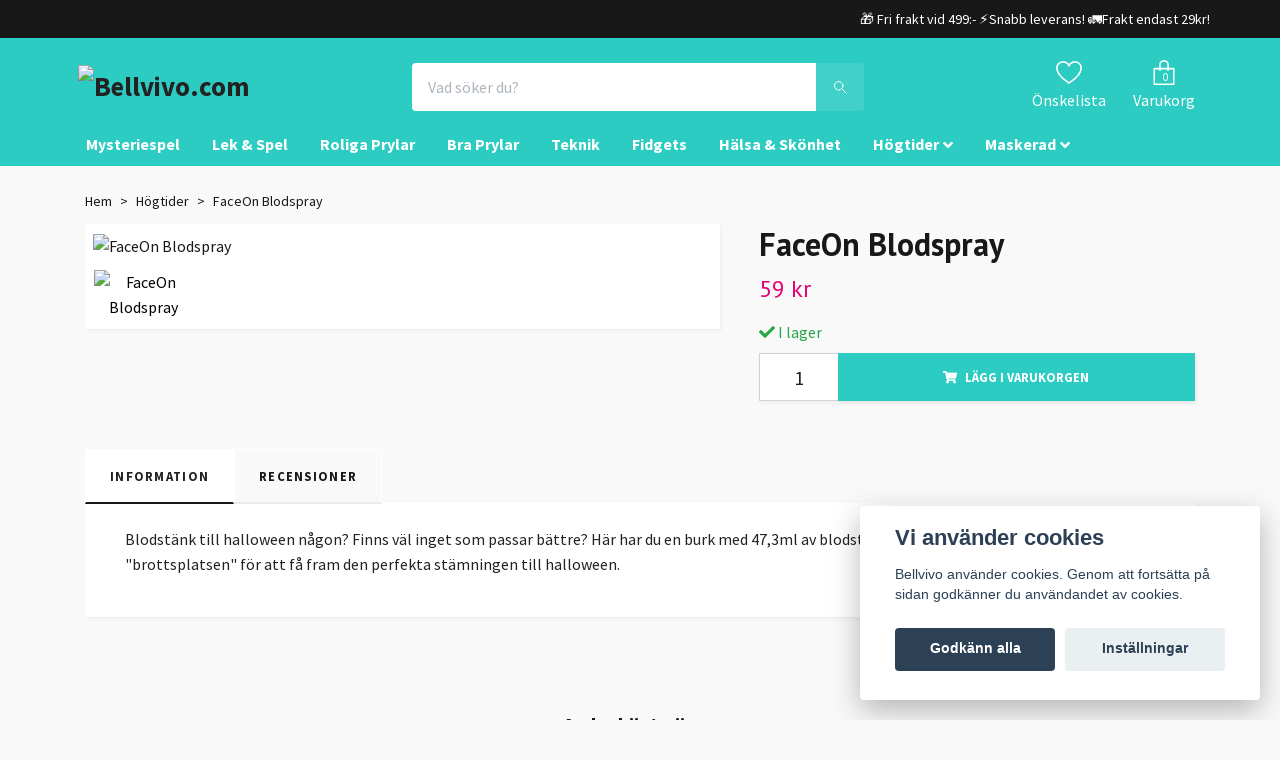

--- FILE ---
content_type: text/html; charset=utf-8
request_url: https://bellvivo.com/hogtider/faceon-blodspray
body_size: 19353
content:
<!DOCTYPE html>
<html class="no-javascript" lang="sv">
<head><script>var fbPixelEventId = Math.floor(Math.random() * 9000000000) + 1000000000;</script><meta property="ix:host" content="cdn.quickbutik.com/images"><meta http-equiv="Content-Type" content="text/html; charset=utf-8">
<title>FaceOn Blodspray - Bellvivo - shoppa unika prylar &amp; spel</title>
<meta name="author" content="Quickbutik">
<meta name="description" content="Blodstänk till halloween någon? Finns väl inget som passar bättre? Här har du en burk med 47,3ml av blodstänk, spraya på dina kläder eller på &quot;brottsplatsen&quot; fö">
<meta property="og:description" content="Blodstänk till halloween någon? Finns väl inget som passar bättre? Här har du en burk med 47,3ml av blodstänk, spraya på dina kläder eller på &quot;brottsplatsen&quot; fö">
<meta property="og:title" content="FaceOn Blodspray - Bellvivo - shoppa unika prylar &amp; spel">
<meta property="og:url" content="https://bellvivo.com/hogtider/faceon-blodspray">
<meta property="og:site_name" content="Bellvivo.com">
<meta property="og:type" content="website">
<meta property="og:image" content="https://cdn.quickbutik.com/images/23505I/products/16050239185d9f07ad7d159.jpeg">
<meta property="twitter:card" content="summary">
<meta property="twitter:title" content="Bellvivo.com">
<meta property="twitter:description" content="Blodstänk till halloween någon? Finns väl inget som passar bättre? Här har du en burk med 47,3ml av blodstänk, spraya på dina kläder eller på &quot;brottsplatsen&quot; fö">
<meta property="twitter:image" content="https://cdn.quickbutik.com/images/23505I/products/16050239185d9f07ad7d159.jpeg">
<meta name="viewport" content="width=device-width, initial-scale=1, maximum-scale=1">
<script>document.documentElement.classList.remove('no-javascript');</script><!-- Vendor Assets --><link rel="stylesheet" href="https://use.fontawesome.com/releases/v5.10.0/css/all.css">
<link href="https://storage.quickbutik.com/stores/23505I/templates/orion-wide/css/assets.min.css?81979" rel="stylesheet">
<!-- Theme Stylesheet --><link href="https://storage.quickbutik.com/stores/23505I/templates/orion-wide/css/theme-main.css?81979" rel="stylesheet">
<link href="https://storage.quickbutik.com/stores/23505I/templates/orion-wide/css/theme-sub.css?81979" rel="stylesheet">
<link href="https://storage.quickbutik.com/stores/23505I/templates/orion-wide/css/custom.css?81979" rel="stylesheet">
<!-- Google Fonts --><link href="//fonts.googleapis.com/css?family=Source+Sans+Pro:400,700%7CPT+Sans:400,700" rel="stylesheet" type="text/css"  media="all" /><!-- Favicon--><link rel="icon" type="image/png" href="https://cdn.quickbutik.com/images/23505I/templates/orion-wide/assets/favicon.png?s=81979&auto=format">
<link rel="canonical" href="https://bellvivo.com/hogtider/faceon-blodspray">
<!-- Tweaks for older IEs--><!--[if lt IE 9]>
      <script src="https://oss.maxcdn.com/html5shiv/3.7.3/html5shiv.min.js"></script>
      <script src="https://oss.maxcdn.com/respond/1.4.2/respond.min.js"></script
    ><![endif]-->	<script>
		!function (w, d, t) {
		  w.TiktokAnalyticsObject=t;var ttq=w[t]=w[t]||[];ttq.methods=["page","track","identify","instances","debug","on","off","once","ready","alias","group","enableCookie","disableCookie"],ttq.setAndDefer=function(t,e){t[e]=function(){t.push([e].concat(Array.prototype.slice.call(arguments,0)))}};for(var i=0;i<ttq.methods.length;i++)ttq.setAndDefer(ttq,ttq.methods[i]);ttq.instance=function(t){for(var e=ttq._i[t]||[],n=0;n<ttq.methods.length;n++)ttq.setAndDefer(e,ttq.methods[n]);return e},ttq.load=function(e,n){var i="https://analytics.tiktok.com/i18n/pixel/events.js";ttq._i=ttq._i||{},ttq._i[e]=[],ttq._i[e]._u=i,ttq._t=ttq._t||{},ttq._t[e]=+new Date,ttq._o=ttq._o||{},ttq._o[e]=n||{};var o=document.createElement("script");o.type="text/javascript",o.async=!0,o.src=i+"?sdkid="+e+"&lib="+t;var a=document.getElementsByTagName("script")[0];a.parentNode.insertBefore(o,a)};
		
		  ttq.load('C5O09EDO3VNUQLVLK2BG');
		  ttq.page();
		}(window, document, 'ttq');
	</script>

<!-- Global site tag (gtag.js) - Google Ads: 789879228 -->
<script async src="https://www.googletagmanager.com/gtag/js?id=AW-789879228"></script>
<script>
  window.dataLayer = window.dataLayer || [];
  function gtag(){dataLayer.push(arguments);}
  gtag('js', new Date());

  gtag('config', 'AW-789879228');
</script>
<style>.hide { display: none; }</style>
<script type="text/javascript" defer>document.addEventListener('DOMContentLoaded', () => {
    document.body.setAttribute('data-qb-page', 'product');
});</script><script src="/assets/shopassets/cookieconsent/cookieconsent.js?v=230"></script>
<style>
    html.force--consent,
    html.force--consent body{
        height: auto!important;
        width: 100vw!important;
    }
</style>

    <script type="text/javascript">
    var qb_cookieconsent = initCookieConsent();
    var qb_cookieconsent_blocks = [{"title":"Vi anv\u00e4nder cookies","description":"Bellvivo anv\u00e4nder cookies. Genom att forts\u00e4tta p\u00e5 sidan godk\u00e4nner du anv\u00e4ndandet av cookies."},{"title":"N\u00f6dv\u00e4ndiga cookies *","description":"Dessa cookies \u00e4r n\u00f6dv\u00e4ndiga f\u00f6r att butiken ska fungera korrekt och g\u00e5r inte att st\u00e4nga av utan att beh\u00f6va l\u00e4mna denna webbplats. De anv\u00e4nds f\u00f6r att funktionalitet som t.ex. varukorg, skapa ett konto och annat ska fungera korrekt.","toggle":{"value":"basic","enabled":true,"readonly":true}},{"title":"Statistik och prestanda","description":"Dessa cookies g\u00f6r att vi kan r\u00e4kna bes\u00f6k och trafik och d\u00e4rmed ta reda p\u00e5 saker som vilka sidor som \u00e4r mest popul\u00e4ra och hur bes\u00f6karna r\u00f6r sig p\u00e5 v\u00e5r webbplats. All information som samlas in genom dessa cookies \u00e4r sammanst\u00e4lld, vilket inneb\u00e4r att den \u00e4r anonym. Om du inte till\u00e5ter dessa cookies kan vi inte ge dig en lika skr\u00e4ddarsydd upplevelse.","toggle":{"value":"analytics","enabled":false,"readonly":false},"cookie_table":[{"col1":"_ga","col2":"google.com","col3":"2 years","col4":"Google Analytics"},{"col1":"_gat","col2":"google.com","col3":"1 minute","col4":"Google Analytics"},{"col1":"_gid","col2":"google.com","col3":"1 day","col4":"Google Analytics"}]},{"title":"Marknadsf\u00f6ring","description":"Dessa cookies st\u00e4lls in via v\u00e5r webbplats av v\u00e5ra annonseringspartner f\u00f6r att skapa en profil f\u00f6r dina intressen och visa relevanta annonser p\u00e5 andra webbplatser. De lagrar inte direkt personlig information men kan identifiera din webbl\u00e4sare och internetenhet. Om du inte till\u00e5ter dessa cookies kommer du att uppleva mindre riktad reklam.","toggle":{"value":"marketing","enabled":false,"readonly":false}}];
</script>
    <!-- Google Analytics 4 -->
    <script async src="https://www.googletagmanager.com/gtag/js?id=G-JKN69FEBCK"></script>
    <script>
        window.dataLayer = window.dataLayer || [];
        function gtag(){dataLayer.push(arguments);}

        gtag('consent', 'default', {
            'analytics_storage': 'denied',
            'ad_storage': 'denied',
            'ad_user_data': 'denied',
            'ad_personalization': 'denied',
            'wait_for_update': 500,
        });

        const getConsentForCategory = (category) => (typeof qb_cookieconsent == 'undefined' || qb_cookieconsent.allowedCategory(category)) ? 'granted' : 'denied';

        if (typeof qb_cookieconsent == 'undefined' || qb_cookieconsent.allowedCategory('analytics') || qb_cookieconsent.allowedCategory('marketing')) {
            const analyticsConsent = getConsentForCategory('analytics');
            const marketingConsent = getConsentForCategory('marketing');

            gtag('consent', 'update', {
                'analytics_storage': analyticsConsent,
                'ad_storage': marketingConsent,
                'ad_user_data': marketingConsent,
                'ad_personalization': marketingConsent,
            });
        }

        // Handle consent updates for GA4
        document.addEventListener('QB_CookieConsentAccepted', function(event) {
            const cookie = qbGetEvent(event).cookie;
            const getConsentLevel = (level) => (cookie && cookie.level && cookie.level.includes(level)) ? 'granted' : 'denied';

            gtag('consent', 'update', {
                'analytics_storage': getConsentLevel('analytics'),
                'ad_storage': getConsentLevel('marketing'),
                'ad_user_data': getConsentLevel('marketing'),
                'ad_personalization': getConsentLevel('marketing'),
            });
        });

        gtag('js', new Date());
        gtag('config', 'G-JKN69FEBCK', { 'allow_enhanced_conversions' : true } );
gtag('event', 'view_item', JSON.parse('{"currency":"SEK","value":"59","items":[{"item_name":"FaceOn Blodspray","item_id":"291","price":"59","item_category":"Högtider","item_variant":"","quantity":"1","description":"<p>Blodst&auml;nk till halloween n&aring;gon? Finns v&auml;l inget som passar b&auml;ttre? H&auml;r har du en burk med 47,3ml av blodst&auml;nk, spraya p&aring; dina kl&auml;der eller p&aring; &quot;brottsplatsen&quot; f&ouml;r att f&aring; fram den perfekta st&auml;mningen till halloween.&amp;nbsp;<\/p>","image_url":"https%3A%2F%2Fcdn.quickbutik.com%2Fimages%2F23505I%2Fproducts%2F16050239185d9f07ad7d159.jpeg"}]}'));

        const gaClientIdPromise = new Promise(resolve => {
            gtag('get', 'G-JKN69FEBCK', 'client_id', resolve);
        });
        const gaSessionIdPromise = new Promise(resolve => {
            gtag('get', 'G-JKN69FEBCK', 'session_id', resolve);
        });

        Promise.all([gaClientIdPromise, gaSessionIdPromise]).then(([gaClientId, gaSessionId]) => {
            var checkoutButton = document.querySelector("a[href='/cart/index']");
            if (checkoutButton) {
                checkoutButton.onclick = function() {
                    var query = new URLSearchParams({
                        ...(typeof qb_cookieconsent == 'undefined' || qb_cookieconsent.allowedCategory('analytics') ? {
                            gaClientId,
                            gaSessionId,
                        } : {}),
                        consentCategories: [
                            ...(typeof qb_cookieconsent == 'undefined' || qb_cookieconsent.allowedCategory('analytics')) ? ['analytics'] : [],
                            ...(typeof qb_cookieconsent == 'undefined' || qb_cookieconsent.allowedCategory('marketing')) ? ['marketing'] : [],
                        ],
                    });
                    this.setAttribute("href", "/cart/index?" + query.toString());
                };
            }
        });
    </script>
    <!-- End Google Analytics 4 --></head>
<body>
    <header class="header">
<!-- Section: Top Bar-->
<div class="top-bar  text-sm">
  <div class="container py-2">
    <div class="row align-items-center">
      <div class="col-12 col-lg-auto px-0">

        <ul class="mb-0  d-flex text-center text-sm-left justify-content-center justify-content-lg-start list-unstyled">

          
          <!-- Component: Language Dropdown-->

          <!-- Component: Tax Dropdown-->


          <!-- Currency Dropdown-->

        </ul>

      </div>

      <!-- Component: Top information -->
      <div class="mt-2 mt-lg-0 col-12 col-lg d-none d-lg-block text-center text-lg-right px-0">
        <span> 🎁 Fri frakt vid 499:- ⚡Snabb leverans! 🚛Frakt endast 29kr! </span>
      </div>

    </div>
  </div>
</div>
<!-- /Section: Top Bar -->

<!-- Section: Main Header -->
<nav class="navbar-expand-lg navbar-light py-0 ">
  <div class="container">
    <div class="row">
      <div class="navbar col-12 px-lg-0 pb-0">
        <div class="list-inline-item order-0 d-lg-none col-auto p-0">
          <a href="#" data-toggle="modal" data-target="#sidebarLeft" class="text-hover-primary">
            <svg class="svg-icon mainmenu-icon menu-textcolor">
              <use xlink:href="#menu-hamburger-1"></use>
            </svg>
          </a>
        </div>
          <a href="https://bellvivo.com" title="Bellvivo.com"
            class="navbar-brand order-1 order-lg-1 text-center text-md-left col-auto p-0">
            
            <img alt="Bellvivo.com" class="img-fluid img-logo p-2"
              src="https://cdn.quickbutik.com/images/23505I/templates/orion-wide/assets/logo.png?s=81979&auto=format">
          </a>
        <form action="/shop/search" method="get"
          class="d-lg-flex order-lg-3 d-none my-lg-0 flex-grow-1 top-searchbar text-center col-auto px-4">
          <div class="search-wrapper border-0 input-group">
            <input type="text" name="s" placeholder="Vad söker du?" aria-label="Search"
              aria-describedby="button-search-desktop" class="form-control pl-3 border-0 header-searchbar" />
            <div class="input-group-append bg-white ml-0 header-searchbuttonwrapper">
              <button id="button-search-desktop" type="submit" class="btn py-0 btn-underlined border-0 header-searchbutton">
                <svg class="svg-icon navbar-icon header-searchicon">
                  <use xlink:href="#search-1"></use>
                </svg>
              </button>
            </div>
          </div>
        </form>
        
              
        <ul class="list-inline order-2 order-lg-4 mb-0 text-right col-auto">
          
          <li class="list-inline-item mr-4 d-lg-inline-block d-none">
            <a href="/shop/wishlist" class="text-hover-primary position-relative align-items-center">
                <div class="text-center">
                  <svg class="svg-icon mainmenu-icon menu-textcolor">
                    <use xlink:href="#heart-1"></use>
                  </svg>
              </div>
              <div class="color-text-base menu-textcolor">Önskelista</div>
            </a>
          </li>

          <li class="list-inline-item">
            <a href="#" data-toggle="modal" data-target="#sidebarCart"
              class="position-relative text-hover-primary align-items-center">
              <div class="text-center position-relative">
                  <div class="navbar-icon-badge icon-count primary-bg basket-count-items menu-textcolor">0</div>
                  <svg class="svg-icon mainmenu-icon menu-textcolor">
                    <use xlink:href="#paper-bag-1"></use>
                  </svg>
              </div>
              <span class="d-none d-sm-inline color-text-base menu-textcolor">Varukorg</span>
            </a>
          </li>
        </ul>
      </div>
    </div>
  </div>

<div class="container pt-2">
  <div class="row justify-content-between navbar-bg px-0 mainmenu_font_size">
    <ul class="col-auto navbar-nav d-none d-lg-flex mt-lg-0 flex-wrap px-0">
      <li class="nav-item main-top-menu ">
        <a href="/mysteriespel" title="Mysteriespel" class="nav-link ">Mysteriespel</a>
      </li>
      <li class="nav-item main-top-menu ">
        <a href="/lek-spel" title="Lek &amp; Spel" class="nav-link ">Lek &amp; Spel</a>
      </li>
      <li class="nav-item main-top-menu ">
        <a href="/roliga-prylar" title="Roliga Prylar" class="nav-link ">Roliga Prylar</a>
      </li>
      <li class="nav-item main-top-menu ">
        <a href="/bra-prylar" title="Bra Prylar" class="nav-link ">Bra Prylar</a>
      </li>
      <li class="nav-item main-top-menu ">
        <a href="/teknik" title="Teknik" class="nav-link ">Teknik</a>
      </li>
      <li class="nav-item main-top-menu ">
        <a href="/fidgets" title="Fidgets" class="nav-link ">Fidgets</a>
      </li>
      <li class="nav-item main-top-menu ">
        <a href="/halsa-skonhet" title="Hälsa &amp; Skönhet" class="nav-link ">Hälsa &amp; Skönhet</a>
      </li>
      <li class="nav-item has-dropdown on-hover">
        <a href="/hogtider" aria-haspopup="true" aria-expanded="false" class="nav-link dropdown-toggle">Högtider</a>

        <ul class="dropdown-menu dropdown-menu-first">



          <li><a class="dropdown-item " href="/hogtider/julen">Julen</a></li>



          <li><a class="dropdown-item " href="/hogtider/studenten">Studenten</a></li>



          <li><a class="dropdown-item " href="/hogtider/oktoberfest">Oktoberfest</a></li>



          <li><a class="dropdown-item " href="/hogtider/pask">Påsk</a></li>



          <li><a class="dropdown-item " href="/sommar">Sommar</a></li>


        </ul>
      </li>
      <li class="nav-item has-dropdown on-hover">
        <a href="/maskerad" aria-haspopup="true" aria-expanded="false" class="nav-link dropdown-toggle">Maskerad</a>

        <ul class="dropdown-menu dropdown-menu-first">



          <li><a class="dropdown-item " href="/maskerad/dekor-rekvisita">Dekor &amp; Rekvisita</a></li>



          <li><a class="dropdown-item " href="/maskerad/fargade-linser">Färgade Linser</a></li>



          <li><a class="dropdown-item " href="/maskerad/hattar">Hattar</a></li>



          <li><a class="dropdown-item " href="/maskerad/masker">Masker</a></li>



          <li><a class="dropdown-item " href="/maskerad/maskeraddrakter">Maskeraddräkter</a></li>



          <li><a class="dropdown-item " href="/maskerad/maskeradskor">Skor</a></li>



          <li><a class="dropdown-item " href="/maskerad/peruker">Peruker</a></li>



          <li><a class="dropdown-item " href="/maskerad/maskeradsmink">Smink</a></li>



          <li><a class="dropdown-item " href="/maskerad/maskeradtillbehor">Tillbehör</a></li>


        </ul>
      </li>
    </ul>
    
  </div>
</div>

</nav>
<!-- /Section: Main Header -->
</header>

<!-- Section: Top Menu -->
<div id="sidebarLeft" tabindex="-1" role="dialog" aria-hidden="true" class="modal fade modal-left">
  <div role="document" class="modal-dialog">
    <div class="modal-content modal-mobilemenu-content">
      <div class="modal-header pb-0 border-0 d-block">
        <div class="row">
        <form action="/shop/search" method="get" class="col d-lg-flex w-100 my-lg-0 mb-3 pt-1">
          <div class="search-wrapper border-0 shadow-small input-group">
            <input type="text" name="s" placeholder="Vad söker du?" aria-label="Search"
              aria-describedby="button-search" class="form-control pl-3 border-0 mobile-search" />
            <div class="input-group-append bg-white ml-0">
              <button id="button-search" type="submit" class="btn py-0 btn-underlined border-0 header-searchbutton">
                <svg class="svg-icon navbar-icon header-searchicon">
                  <use xlink:href="#search-1"></use>
                </svg>
              </button>
            </div>
          </div>
        </form>
        <button type="button" data-dismiss="modal" aria-label="Close" class="close col-auto mr-1">
          <svg class="svg-icon w-3rem h-3rem svg-icon-light align-middle">
            <use xlink:href="#close-1"></use>
          </svg>
        </button>
        </div>
      </div>
      <div class="modal-body pt-0">
        <div class="px-2 pb-5">
        
        
          <ul class="nav flex-column">
            <li class="nav-item ">
              <a href="/mysteriespel" title="Mysteriespel" class="nav-link mobile-nav-link pl-0">Mysteriespel</a>
            </li>

            
            <li class="nav-item ">
              <a href="/lek-spel" title="Lek &amp; Spel" class="nav-link mobile-nav-link pl-0">Lek &amp; Spel</a>
            </li>

            
            <li class="nav-item ">
              <a href="/roliga-prylar" title="Roliga Prylar" class="nav-link mobile-nav-link pl-0">Roliga Prylar</a>
            </li>

            
            <li class="nav-item ">
              <a href="/bra-prylar" title="Bra Prylar" class="nav-link mobile-nav-link pl-0">Bra Prylar</a>
            </li>

            
            <li class="nav-item ">
              <a href="/teknik" title="Teknik" class="nav-link mobile-nav-link pl-0">Teknik</a>
            </li>

            
            <li class="nav-item ">
              <a href="/fidgets" title="Fidgets" class="nav-link mobile-nav-link pl-0">Fidgets</a>
            </li>

            
            <li class="nav-item ">
              <a href="/halsa-skonhet" title="Hälsa &amp; Skönhet" class="nav-link mobile-nav-link pl-0">Hälsa &amp; Skönhet</a>
            </li>

            

            <li class="nav-item dropdown">
              <a href="/hogtider" data-toggle="collapse" data-target="#cat53" aria-haspopup="true"
                aria-expanded="false"
                class="nav-link mobile-nav-link pl-0 mobile-dropdown-toggle dropdown-toggle">Högtider</a>
              <div id="cat53" class="collapse">
                <ul class="nav flex-column ml-3">
                  <li class="nav-item">
                    <a class="nav-link mobile-nav-link pl-0 show-all" href="/hogtider" title="Högtider">Visa alla i Högtider</a>
                  </li>
                  
                  <li class="nav-item">
                    <a href="/hogtider/julen" class="nav-link mobile-nav-link pl-0 ">Julen</a>
                  </li>

                  <li class="nav-item">
                    <a href="/hogtider/studenten" class="nav-link mobile-nav-link pl-0 ">Studenten</a>
                  </li>

                  <li class="nav-item">
                    <a href="/hogtider/oktoberfest" class="nav-link mobile-nav-link pl-0 ">Oktoberfest</a>
                  </li>

                  <li class="nav-item">
                    <a href="/hogtider/pask" class="nav-link mobile-nav-link pl-0 ">Påsk</a>
                  </li>

                  <li class="nav-item">
                    <a href="/sommar" class="nav-link mobile-nav-link pl-0 ">Sommar</a>
                  </li>


                </ul>
              </div>
            </li>
            

            <li class="nav-item dropdown">
              <a href="/maskerad" data-toggle="collapse" data-target="#cat42" aria-haspopup="true"
                aria-expanded="false"
                class="nav-link mobile-nav-link pl-0 mobile-dropdown-toggle dropdown-toggle">Maskerad</a>
              <div id="cat42" class="collapse">
                <ul class="nav flex-column ml-3">
                  <li class="nav-item">
                    <a class="nav-link mobile-nav-link pl-0 show-all" href="/maskerad" title="Maskerad">Visa alla i Maskerad</a>
                  </li>
                  
                  <li class="nav-item">
                    <a href="/maskerad/dekor-rekvisita" class="nav-link mobile-nav-link pl-0 ">Dekor &amp; Rekvisita</a>
                  </li>

                  <li class="nav-item">
                    <a href="/maskerad/fargade-linser" class="nav-link mobile-nav-link pl-0 ">Färgade Linser</a>
                  </li>

                  <li class="nav-item">
                    <a href="/maskerad/hattar" class="nav-link mobile-nav-link pl-0 ">Hattar</a>
                  </li>

                  <li class="nav-item">
                    <a href="/maskerad/masker" class="nav-link mobile-nav-link pl-0 ">Masker</a>
                  </li>

                  <li class="nav-item">
                    <a href="/maskerad/maskeraddrakter" class="nav-link mobile-nav-link pl-0 ">Maskeraddräkter</a>
                  </li>

                  <li class="nav-item">
                    <a href="/maskerad/maskeradskor" class="nav-link mobile-nav-link pl-0 ">Skor</a>
                  </li>

                  <li class="nav-item">
                    <a href="/maskerad/peruker" class="nav-link mobile-nav-link pl-0 ">Peruker</a>
                  </li>

                  <li class="nav-item">
                    <a href="/maskerad/maskeradsmink" class="nav-link mobile-nav-link pl-0 ">Smink</a>
                  </li>

                  <li class="nav-item">
                    <a href="/maskerad/maskeradtillbehor" class="nav-link mobile-nav-link pl-0 ">Tillbehör</a>
                  </li>


                </ul>
              </div>
            </li>
            
            
          </ul>
          
            <div class="nav-item">
              <a href="/shop/wishlist" class="nav-link mobile-nav-link text-hover-primary position-relative d-flex align-items-center">
                <svg class="svg-icon navbar-icon">
                  <use xlink:href="#heart-1"></use>
                </svg>
                <span class="nav-link pl-0">Önskelista</span>
              </a>
            </div>

          
        </div>
      </div>
    </div>
  </div>
</div>
<!-- /Section: Top Menu --><div class="container">
        <div class="row py-3 py-lg-4">
        <div class="col-12">
        <div>
    <!-- Sidebar-->
    <nav class="breadcrumb p-0 mb-0" aria-label="breadcrumbs">
      <ul class="breadcrumb mb-0 pl-0">
            <li class="breadcrumb-item "><a href="/" title="Hem">Hem</a></li>
            <li class="breadcrumb-item "><a href="/hogtider" title="Högtider">Högtider</a></li>
            <li class="breadcrumb-item active">FaceOn Blodspray</li>
      </ul>
    </nav>
</div><!-- Main Product Detail Content -->
<article id="product" itemscope itemtype="http://schema.org/Product">
    <div class="row">
      <div class="col-lg-7 order-1">
        <div class="bg-white shadow-small p-2">
            <div class="detail-carousel">
              <div id="detailSlider" class="swiper-container detail-slider photoswipe-gallery">
                <!-- Additional required wrapper-->
                <div class="swiper-wrapper">
                  <!-- Slides-->
                  <div class="swiper-slide qs-product-image650" data-thumb="https://cdn.quickbutik.com/images/23505I/products/16050239185d9f07ad7d159.jpeg">
                    <a href="https://cdn.quickbutik.com/images/23505I/products/16050239185d9f07ad7d159.jpeg"
                      data-caption="FaceOn Blodspray"
                      data-toggle="photoswipe" data-width="1200" data-height="1200" class="btn btn-photoswipe">
                      <svg class="svg-icon svg-icon-heavy">
                        <use xlink:href="#expand-1"></use>
                      </svg></a>
                    <div 
                      data-image="https://cdn.quickbutik.com/images/23505I/products/16050239185d9f07ad7d159.jpeg?auto=format">
                      <img src="https://cdn.quickbutik.com/images/23505I/products/16050239185d9f07ad7d159.jpeg?auto=format"
                        alt="FaceOn Blodspray"
                        class="img-fluid w-100" />
                    </div>
                  </div>
                </div>
              </div>
              <meta itemprop="image" content="https://cdn.quickbutik.com/images/23505I/products/16050239185d9f07ad7d159.jpeg">
            </div>
            
            <div data-swiper="#detailSlider" class="swiper-thumbs">
              <button class="swiper-thumb-item detail-thumb-item active qs-product-image650"
                data-thumb="https://cdn.quickbutik.com/images/23505I/products/16050239185d9f07ad7d159.jpeg">
                <img src="https://cdn.quickbutik.com/images/23505I/products/16050239185d9f07ad7d159.jpeg?auto=format"
                  alt="FaceOn Blodspray" class="img-fluid" />
              </button>
            </div>
        </div>
      </div>

      <div class="col-lg-5 pl-lg-4 order-2">
        <h1 class="h2 mt-3 mt-lg-0" itemprop="name">FaceOn Blodspray</h1>
        
        <div class="d-flex flex-column flex-sm-row align-items-sm-center justify-content-sm-between mb-0 mb-lg-2">
          <ul class="list-inline mb-2 mb-sm-0">
            <li class="list-inline-item h4 font-weight-light mb-0 product-price qs-product-price w-100">
              59 kr</li>
          </ul>
          
          <div itemprop="offers" itemscope itemtype="http://schema.org/Offer">
            <meta itemprop="price" content="59">
            <meta itemprop="itemCondition" content="http://schema.org/NewCondition">
            <meta itemprop="priceCurrency" content="SEK">
            <link itemprop="availability"
              href="http://schema.org/InStock">
            <meta itemprop="url" content="https://bellvivo.com/hogtider/faceon-blodspray">
          </div>
          
          <meta itemprop="sku" content="211">


        </div>

        <div class="product_description product-description-wrapper">
        </div>


        <form class="qs-cart form" method="post">
          <input type="hidden" class="qs-cart-pid" value="291">
          <input type="hidden" class="qs-cart-price" value="59">
          

          <div>
            <div data-in-stock-text="I lager"
              data-out-of-stock-text=""
              data-combination-not-exist-text="Varianten finns ej."
              class="product-current-stock-status text-success py-2">
              <i class="fa fa-check"></i>
                I lager
            </div>
          </div>

          <div class="input-group w-100 mb-4 addCart shadow-small">
            <input name="qs-cart-qty"
              type="numberhidden"
              min="1" value="1" class="form-control form-control-lg detail-quantity qs-cart-qty" />
            <div class="input-group-append flex-grow-1">
              <button name="checkout" data-unavailable-txt="Varianten är inte i lager." type="submit"
                class="shadow-small btn product-btn-addcart btn-block qs-cart-submit qty-cart-submit">
                <i class="fa fa-shopping-cart mr-2"></i>Lägg i varukorgen
              </button>
            </div>
          </div>
        </form>


        
        
        
      </div>
    </div>
    <!-- Product Description & Reviews -->
    <section class="mt-4">
        <ul role="tablist" class="nav nav-tabs border-0 flex-sm-row">
          <li class="nav-item">
            <a
              data-toggle="tab" href="#description" role="tab" class="nav-link detail-nav-link active">
              Information
            </a>
          </li>
          <li class="nav-item"><a data-toggle="tab" href="#reviews" role="tab"
              class="nav-link detail-nav-link">Recensioner</a>
          </li>
        </ul>
        <div class="tab-content bg-white p-4 shadow-small-nohover py-4">
          <div id="description" role="tabpanel" class="tab-pane text-dark fade show active px-3">
            <div class="row">
              <div class="col" itemprop="description" content="Blodstänk till halloween någon? Finns väl inget som passar bättre? Här har du en burk med 47,3ml av blodstänk, spraya på dina kläder eller på &quot;brottsplatsen&quot; fö">
                <p>Blodstänk till halloween någon? Finns väl inget som passar bättre? Här har du en burk med 47,3ml av blodstänk, spraya på dina kläder eller på "brottsplatsen" för att få fram den perfekta stämningen till halloween.&nbsp;</p>
              </div>
            </div>
          </div>
          <div id="reviews" role="tabpanel" class="tab-pane text-dark fade">
            <div class="row mb-5">
              <div class="col">
                <div id="share"></div>
              </div>
            </div>
          </div>
        </div>
    </section>
  </article>











<div class="container">
  <hr data-content="Andra köpte även" class="mt-6 hr-text text-lg font-weight-bold color-text-base" />
</div>

<div data-aos="fade-up" data-aos-delay="0">
  <section class="py-4 undefined">
    <div class="container">
      <div class="position-relative">
        <!-- Similar Items Slider-->
        <div class="swiper-container similar-slider">
          <div class="swiper-wrapper d-flex">
            
            <!-- similar item slide-->
            <div class="swiper-slide rp-slide bg-white shadow-small">
              <!-- product-->
              <div>
                <div class="product">
                <div class="px-3 py-2">
                  <div class="product-image mb-md-3" data-pid="244">
                    <a href="/hogtider/konfettiballonger-guld" title="Konfettiballonger Guld">
                      <div class="">
                        <img
                          src="https://cdn.quickbutik.com/images/23505I/products/16050238675d9f009001322.jpeg?w=250&h=250&auto=format"
                          alt="Konfettiballonger Guld"
                          class="img-fluid  mw-100" />
                      </div>
                    </a>
                  </div>

                  <div class="position-relative text-center">
                    <h3 class="text-base mb-1"><a class="text-dark" href="/hogtider/konfettiballonger-guld">Konfettiballonger Guld</a></h3>
                    <span class="product-price">39 kr</span>
                  </div>
                </div>
                </div>
              </div>
              <!-- /product   -->
            </div>
            <!-- similar item slide-->
            <div class="swiper-slide rp-slide bg-white shadow-small">
              <!-- product-->
              <div>
                <div class="product">
                <div class="px-3 py-2">
                  <div class="product-image mb-md-3" data-pid="354">
                    <a href="/hogtider/woochie-gelblod" title="Woochie Gelblod">
                      <div class="">
                        <img
                          src="https://cdn.quickbutik.com/images/23505I/products/16050239515d9c801cab858.jpeg?w=250&h=250&auto=format"
                          alt="Woochie Gelblod"
                          class="img-fluid  mw-100" />
                      </div>
                    </a>
                  </div>

                  <div class="position-relative text-center">
                    <h3 class="text-base mb-1"><a class="text-dark" href="/hogtider/woochie-gelblod">Woochie Gelblod</a></h3>
                    <span class="product-price">79 kr</span>
                  </div>
                </div>
                </div>
              </div>
              <!-- /product   -->
            </div>
            <!-- similar item slide-->
            <div class="swiper-slide rp-slide bg-white shadow-small">
              <!-- product-->
              <div>
                <div class="product">
                <div class="px-3 py-2">
                  <div class="product-image mb-md-3" data-pid="444">
                    <a href="/hogtider/tomtedrakt-med-luva-skagg" title="Tomtedräkt Med Luva &amp; Skägg">
                      <div class="">
                        <img
                          src="https://cdn.quickbutik.com/images/23505I/products/5fb9561b5170b.jpeg?w=250&h=250&auto=format"
                          alt="Tomtedräkt Med Luva &amp; Skägg"
                          class="img-fluid  mw-100" />
                      </div>
                    </a>
                  </div>

                  <div class="position-relative text-center">
                    <h3 class="text-base mb-1"><a class="text-dark" href="/hogtider/tomtedrakt-med-luva-skagg">Tomtedräkt Med Luva &amp; Skägg</a></h3>
                    <span class="product-price">299 kr</span>
                  </div>
                </div>
                </div>
              </div>
              <!-- /product   -->
            </div>
            <!-- similar item slide-->
            <div class="swiper-slide rp-slide bg-white shadow-small">
              <!-- product-->
              <div>
                <div class="product">
                <div class="px-3 py-2">
                  <div class="product-image mb-md-3" data-pid="480">
                    <a href="/hogtider/ljusslinga-julgirlang-med-svampar-led" title="Ljusslinga Julgirlang med Svampar LED">
                      <div class="">
                        <img
                          src="https://cdn.quickbutik.com/images/23505I/products/5fbaba253b209.jpeg?w=250&h=250&auto=format"
                          alt="Ljusslinga Julgirlang med Svampar LED"
                          class="img-fluid  mw-100" />
                      </div>
                    </a>
                  </div>

                  <div class="position-relative text-center">
                    <h3 class="text-base mb-1"><a class="text-dark" href="/hogtider/ljusslinga-julgirlang-med-svampar-led">Ljusslinga Julgirlang med Svampar LED</a></h3>
                    <span class="product-price">99 kr</span>
                  </div>
                </div>
                </div>
              </div>
              <!-- /product   -->
            </div>
            <!-- similar item slide-->
            <div class="swiper-slide rp-slide bg-white shadow-small">
              <!-- product-->
              <div>
                <div class="product">
                <div class="px-3 py-2">
                  <div class="product-image mb-md-3" data-pid="5819">
                    <a href="/hogtider/gor-din-egen-text-kalender" title="Gör Din Egen Text-kalender">
                      <div class="">
                        <img
                          src="https://cdn.quickbutik.com/images/23505I/products/690dc19aaa1ac.jpeg?w=250&h=250&auto=format"
                          alt="Gör Din Egen Text-kalender"
                          class="img-fluid  mw-100" />
                      </div>
                    </a>
                  </div>

                  <div class="position-relative text-center">
                    <h3 class="text-base mb-1"><a class="text-dark" href="/hogtider/gor-din-egen-text-kalender">Gör Din Egen Text-kalender</a></h3>
                    <span class="opacity-7 text-sm mr-1 product-before-price text-dark"><del>149 kr</del></span>
                    <span class="product-price">99 kr</span>
                  </div>
                </div>
                </div>
              </div>
              <!-- /product   -->
            </div>
          </div>
          <div class="swiper-pagination"> </div>
        </div>
        <div class="swiper-outside-nav align-with-products">
          <div class="similarPrev swiper-button-prev"></div>
          <div class="similarNext swiper-button-next"></div>
        </div>
      </div>
    </div>
  </section>
</div>

</div>
</div>
    </div>
    </div>
    
    <!-- Sidebar Cart Modal-->
<div id="sidebarCart" tabindex="-1" role="dialog" class="modal fade modal-right cart-sidebar">
  <div role="document" class="modal-dialog">
    <div class="modal-content sidebar-cart-content">
      <div class="modal-header pb-0 border-0">
        <h3 class="ml-3 color-dark">Varukorg</h3>
        <button type="button" data-dismiss="modal" aria-label="Stäng"
          class="close modal-close">
          <svg class="svg-icon w-3rem h-3rem svg-icon-light align-middle">
            <use xlink:href="#close-1"></use>
          </svg>
        </button>
      </div>
      <div class="modal-body sidebar-cart-body">
        <!-- Empty cart snippet-->
        <!-- In case of empty cart - display this snippet + remove .d-none-->
        <div class="qs-cart-empty  text-center my-5">
          <svg class="svg-icon w-3rem h-3rem svg-icon-light mb-4 opacity-7">
            <use xlink:href="#retail-bag-1"></use>
          </svg>
          <p>Din varukorg är tom, men det behöver den inte vara.</p>
        </div>

        <!-- Empty cart snippet end-->
        <div class="sidebar-cart-product-wrapper qs-cart-update pb-4">

          <div id="cartitem-clone" id="CARTITEM" class="navbar-cart-product clone hide bg-white p-2 shadow-small mb-2">
            <input type="hidden" class="navbar-cart-product-id" value="" />
            <div class="d-flex align-items-center">
              <a class="navbar-cart-product-url pr-2" href="#">
                <img src="#" alt="" class="navbar-cart-product-image img-fluid navbar-cart-product-image" />
              </a>
              <div class="flex-grow-1 qs-cart-item-productlink">
                <a href="#" class="navbar-cart-product-link text-dark"></a>
                <p>
                    <strong class="navbar-cart-product-price product-price text-sm"></strong>
                    <small class="ml-1 navbar-cart-product-variant"></small>
                </p>
              </div>
              <div>
                  <button class="qs-cart-delete btn text-right w-100 p-0 mb-3" data-pid="">
                    <svg class="svg-icon sidebar-cart-icon color-dark opacity-7">
                      <use xlink:href="#close-1"></use>
                    </svg>
                  </button>
                <div class="d-flex max-w-100px">
                  <div class="btn btn-items btn-items-decrease text-center">-</div>
                  <input type="text" value="1" class="navbar-cart-product-qty form-control text-center input-items border-0" />
                  <div class="btn btn-items btn-items-increase text-center">+</div>
                </div>
            </div>
            </div>
          </div>


        </div>
      </div>
      <div class="modal-footer sidebar-cart-footer shadow color-text-base">
        <div class="w-100">
          <h5 class="mb-2 mb-lg-4">
            Total summa: 
            <span
              class="float-right navbar-cart-totals">0,00 SEK</span>
        </h5>   
        <a href="/cart/index" class="w-100">
            <button class="btn-height-large navbar-checkout-btn border-0 mb-2 mb-lg-3 btn btn-dark btn-block disabled">Till kassan</button>
        </a>
        <a href="#" data-dismiss="modal" class="btn btn-block color-text-base">Fortsätt att handla</a>

        </div>
      </div>
    </div>
  </div>
</div><!-- Section: Footer-->
<footer class="pt-5 pb-2">
  <!-- Main block - menus, subscribe form-->
  <div class="container">
                
    <div class="row py-4">
             
      <div class="col-12 col-lg">
        <a data-toggle="collapse" href="#footerMenu1" aria-expanded="false" aria-controls="footerMenu1"
          class="d-lg-none block-toggler my-3">Varför bellvivo.com?
          <span class="block-toggler-icon"></span>
        </a>
        <!-- Footer collapsible menu-->
        <div id="footerMenu1" class="expand-lg collapse">
          <h6 class="letter-spacing-1 mb-4 d-none d-lg-block">
            Varför bellvivo.com?
          </h6>
          <ul class="list-unstyled text-sm pt-2 pt-lg-0">
            <li>Bellvivo, din destination för de senaste inom prylar, sällskapsspel, skönhet, presenter och maskerad! Vi brinner för att erbjuda ett varierat och spännande sortiment som passar alla tillfällen och åldrar. Oavsett om du letar efter den perfekta gåvan, ett roligt spel för familjekvällen, eller de senaste trenderna, har vi något för dig!</li>
          </ul>
        </div>
      </div>
           
      <div class="col-12 col-lg">
        <a data-toggle="collapse" href="#footerMenu0" aria-expanded="false" aria-controls="footerMenu0"
          class="d-lg-none block-toggler my-3">Undrar du något?<span
            class="block-toggler-icon"></span></a>
        <!-- Footer collapsible menu-->
        <div id="footerMenu0" class="expand-lg collapse">
          <h6 class="letter-spacing-1 mb-4 d-none d-lg-block">
            Undrar du något?
          </h6>
          <ul class="list-unstyled text-sm pt-2 pt-lg-0">
            <li>Om du behöver hjälp med din beställning eller har frågor om våra produkter, kontakta vår kunniga och hjälpsamma kundtjänst, som alltid är redo att svara på dina frågor snabbt och effektivt. Oavsett vad du undrar över, finns vi här för att hjälpa dig!</li>
          </ul>
        </div>
      </div>
              
      <div class="col-12 col-lg">
        <a data-toggle="collapse" href="#footerMenu2" aria-expanded="false" aria-controls="footerMenu2"
          class="d-lg-none block-toggler my-3">Information &amp; hjälp!<span class="block-toggler-icon"></span>
        </a>
        <!-- Footer collapsible menu-->
        <div id="footerMenu2" class="expand-lg collapse">
          <h6 class="letter-spacing-1 mb-4 d-none d-lg-block">
            Information &amp; hjälp!
          </h6>
          <ul class="list-unstyled text-sm pt-2 pt-lg-0">
            <li class="mb-2">
              <a class="opacity-hover-7 link-animated footer-textcolor"
                href="/contact">Kontakt</a>
            </li>
            <li class="mb-2">
              <a class="opacity-hover-7 link-animated footer-textcolor"
                href="/sidor/terms-and-conditions">Köpvillkor</a>
            </li>
            <li class="mb-2">
              <a class="opacity-hover-7 link-animated footer-textcolor"
                href="/sidor/integritetspolicy">Integritetspolicy</a>
            </li>
            <li class="mb-2">
              <a class="opacity-hover-7 link-animated footer-textcolor"
                href="/sidor/om-bellvivo">Om Bellvivo</a>
            </li>
            <li class="mb-2">
              <a class="opacity-hover-7 link-animated footer-textcolor"
                href="/sidor/sallskapsspel">Sällskapsspel</a>
            </li>
          </ul>
        </div>
      </div>
             
      <div class="col-12 col-lg">
        <a data-toggle="collapse" href="#footerMenu3" aria-expanded="false" aria-controls="footerMenu3"
          class="d-lg-none block-toggler my-3">Sociala medier<span
            class="block-toggler-icon"></span></a>
        <!-- Footer collapsible menu-->
        <div id="footerMenu3" class="expand-lg collapse">
          <h6 class="letter-spacing-1 mb-4 d-none d-lg-block">
            Sociala medier
          </h6>
          <ul class="list-unstyled text-sm pt-2 pt-lg-0">
            <li class="mb-2">
              <a href="https://facebook.com/bellvivocom" target="_blank"
                class="opacity-hover-7 link-animated footer-textcolor"><i class="fab fa-facebook"></i> Facebook</a>
            </li>
               
            <li class="mb-2">
              <a href="https://www.tiktok.com/@bellvivo.com" target="_blank"
                class="opacity-hover-7 link-animated footer-textcolor"><i class="fab fa-youtube"></i> YouTube</a>
            </li>
                        </ul>
        </div>
      </div>
        
    </div>
    <div class="row">
      <!-- Copyright section of the footer-->
      <div class="col-12 py-4">
        <div class="row align-items-center text-sm">
          <div class="d-lg-flex col-lg-auto order-2 order-lg-1">
            <p class="mb-lg-0 text-center text-lg-left mt-3 mt-lg-0">
              &copy; 2026 Bellvivo.com
                        </div>

                    
        </div>
      </div>
    </div>
  </div>
</footer>
<!-- /Section: Footer --><div tabindex="-1" role="dialog" aria-hidden="true" class="pswp">
      <div class="pswp__bg"></div>
      <div class="pswp__scroll-wrap">
        <div class="pswp__container">
          <div class="pswp__item"></div>
          <div class="pswp__item"></div>
          <div class="pswp__item"></div>
        </div>
        <div class="pswp__ui pswp__ui--hidden">
          <div class="pswp__top-bar">
            <div class="pswp__counter"></div>
            <button title="Close (Esc)" class="pswp__button pswp__button--close"></button>
            <button title="Share" class="pswp__button pswp__button--share"></button>
            <button title="Toggle fullscreen" class="pswp__button pswp__button--fs"></button>
            <button title="Zoom in/out" class="pswp__button pswp__button--zoom"></button>
            <!-- element will get class pswp__preloader--active when preloader is running-->
            <div class="pswp__preloader">
              <div class="pswp__preloader__icn">
                <div class="pswp__preloader__cut">
                  <div class="pswp__preloader__donut"></div>
                </div>
              </div>
            </div>
          </div>
          <div class="pswp__share-modal pswp__share-modal--hidden pswp__single-tap">
            <div class="pswp__share-tooltip"></div>
          </div>
          <button title="Previous (arrow left)" class="pswp__button pswp__button--arrow--left"></button>
          <button title="Next (arrow right)" class="pswp__button pswp__button--arrow--right"></button>
          <div class="pswp__caption">
            <div class="pswp__caption__center text-center"></div>
          </div>
        </div>
      </div>
    </div>
    <!-- Vendor script files --><script src="https://storage.quickbutik.com/stores/23505I/templates/orion-wide/js/assets.min.js?81979"></script><!-- Theme script --><script src="https://storage.quickbutik.com/stores/23505I/templates/orion-wide/js/qs_functions.js?81979"></script><script src="https://storage.quickbutik.com/stores/23505I/templates/orion-wide/js/theme.js?81979"></script>
<script type="text/javascript">var qs_store_url = "https://bellvivo.com";</script>
<script type="text/javascript">var qs_store_apps_data = {"location":"\/hogtider\/faceon-blodspray","products":[],"product_id":"291","category_id":null,"category_name":"H\u00f6gtider","fetch":"fetch","order":null,"search":null,"recentPurchaseId":null,"product":{"title":"FaceOn Blodspray","price":"59 kr","price_raw":"59","before_price":"0 kr","hasVariants":false,"weight":"0","stock":false,"url":"\/hogtider\/faceon-blodspray","preorder":false,"images":[{"url":"https:\/\/cdn.quickbutik.com\/images\/23505I\/products\/16050239185d9f07ad7d159.jpeg","position":"1","title":"16050239185d9f07ad7d159.jpeg","is_youtube_thumbnail":false}]}}; var qs_store_apps = [];</script>
<script>if (typeof qs_options !== "undefined") { qs_store_apps_data.variants = JSON.stringify(Array.isArray(qs_options) ? qs_options : []); }</script>
<script type="text/javascript">$.ajax({type:"POST",url:"https://bellvivo.com/apps/fetch",async:!1,data:qs_store_apps_data, success:function(s){qs_store_apps=s}});</script>
<script type="text/javascript" src="/assets/qb_essentials.babel.js?v=20251006"></script><script>
    $('.mobile-search').click(function() {
      $('body').click(function(event) {
        var $target = $(event.target);
        
        if ($target.parents('.search-autocomplete-list').length == 0) {
          $('.search-autocomplete-list').hide();
        }
      });
    });
    
    $('.newsletter_form').submit(function(e){
        e.preventDefault();
        $.post('/shop/newsletter', $.param($(this).serializeArray()), function(data) {
            if(data.error) { 
                alert($('.newsletter_form').data('txt-error'));
            }else{
                alert($('.newsletter_form').data('txt-success'));
            }
        }, "json");
    });
    </script>
</div><script type="text/javascript"> var recaptchaSiteKey="6Lc-2GcUAAAAAMXG8Lz5S_MpVshTUeESW6iJqK0_"; </script>
<!-- START WISHLISTS APP -->
<script type="text/javascript">
$(document).ready(function()
{
	var product_id = '291';
	var data = qs_store_apps.wishlists;

    	if(data.product && data.use_btn > 0)
    	{
    		$(data.btn_identifier).append(data.btn);
    	}
    	
    	$('head').append('<style>'+data.css+'</style>');
    	
});
</script>
<!-- END WISHLISTS APP -->
<!-- FREE SHIPPING TIMER APP START -->
<script type="text/javascript">
function checkFreeShipping(e)
{
	e = qbGetEvent(e);
	if(e==true)
	{
		response = qs_store_apps.freeshippingtimer;
		
		if(response.showas == 'inelement')
    	{
    		if($(document).find(response.showas_inelement_identifier).length > 0)
    		{
    			$(document).find(response.showas_inelement_identifier).css({ padding: '6px 0', 'font-size' : '13px', background: response.bg_color, color: response.text_color}).html(response.message).fadeOut(1).fadeIn(1);
    		}
    	}

    	return true;
	}

    $.post(qs_store_url + '/apps/freeshippingtimer/fetch', function(response) {
    	if(response.showas == 'notice')
    	{
    		showShippingNotice(response.message, response.text_color, response.bg_color);
    	}else if(response.showas == 'inelement')
    	{
    		if($(document).find(response.showas_inelement_identifier).length > 0)
    		{
    			$(document).find(response.showas_inelement_identifier).css({ padding: '6px 0', 'font-size' : '13px', background: response.bg_color, color: response.text_color}).html(response.message).fadeOut(1).fadeIn(1);
    		}
    	}
    });
}

var fstmessagetimer = null;
function showShippingNotice(message, text_color, bg_color)
{
   var newly_created = false;
   if($(document).find('.freeshippingtimer-message').length !== 1)
   {
   	   newly_created = true;
	   var loadDiv = document.createElement('div');
	   document.body.appendChild(loadDiv);
	   loadDiv.setAttribute('class','freeshippingtimer-message');
	   loadDiv.innerHTML ='<span id=fstx>×</span><div id=fst_div></div>';
   }
   
   if(newly_created == false && $('.freeshippingtimer-message').css('display') != 'none')
   {
   		// Show new message
   		$('.freeshippingtimer-message #fst_div').html(message);
   		// Reset timeout
   		clearTimeout(fstmessagetimer);
   		
   		fstmessagetimer = setTimeout(function() {
		     $('.freeshippingtimer-message').fadeOut();
	   }, 5000);
	   
   }else{
   	   $('.freeshippingtimer-message #fst_div').html(message);
   	
	   $('#fst_div').css({
	   		width: '98%'
	   });
	   
	   $('.freeshippingtimer-message').css({
	      background: bg_color,
	      color: text_color,
	     'font-size': '14px',
	      left: '0',
	      padding: '6px 0',
	      position: 'fixed',
	      top: '0',
	     'text-align': 'center',
	      width: '100%',
	     'z-index': '100000000'
	   });
	   
	   $('.freeshippingtimer-message > div > span').css({ 
	        color: '#ffffff',
	        'font-weight': 'bold'
	   });
	     
	   $('.freeshippingtimer-message > span').css({
	        cursor: 'pointer',
	        'font-size': '28px',
	        'position': 'absolute',
	        'right': '10px',
	         top: '-7px'
	   });
	   
   	   $('.freeshippingtimer-message').slideDown('fast');
   	   
   	   $('.freeshippingtimer-message #fstx').on('click', function(){
	 	  $('.freeshippingtimer-message').slideUp('fast');
	 	  clearTimeout(fstmessagetimer);
	   });
	   
   	   fstmessagetimer = setTimeout(function() {
		     $('.freeshippingtimer-message').fadeOut();
	   }, 5000);
   }
}

$(document).ready(function(){
	
	$(document).on("QB_CartUpdated", checkFreeShipping);
	
	checkFreeShipping(true,);
	
});
</script>
<!-- FREE SHIPPING TIMER APP END -->
<!-- PRODUCTWATCHERS APP START -->
    <script type="text/javascript">
        var url = qs_store_url + "/apps/productwatchers/load?product_id=291&soldout=false";
        var script = document.createElement('script');
        script.src = url;
        document.getElementsByTagName('head')[0].appendChild(script);
    </script>
<!-- PRODUCTWATCHERS APP END -->

<!-- START PRODUCTRIBBONS APP -->
<script type="text/javascript">
var products_ribbons = '';
if( $(".product[data-pid]").length > 0 )
{
	var products_ribbons = $(".product[data-pid]").map(function() { return $(this).attr('data-pid'); }).get().join();
}

$(document).ready(function()
{
	if(products_ribbons.length > 0)
	{
		$.post('/apps/productribbons/fetch', { products : products_ribbons, currentPage: $('body').attr('data-qb-page') }, function(data) {

			if(data.products)
			{
				// Add ribbons to products
				$.each(data.products, function(pk, p){
					$(data.product_identifier + '[data-pid="'+p.id+'"]').each(function(){ $(this).find('div:first').prepend(p.ribbon); });
					
				});

				$('head').append('<style>'+data.css+'</style>');
			}
    	});
	
    }
});
</script>
<!-- END PRODUCTRIBBONS APP -->

<!-- START PRODUCTREVIEWS APP -->
<script type="text/javascript">
  // Function to render star rating using Bootstrap classes
  function renderProductRating(rating, reviewCount, starColorSetting) {
    const uniqueId = Math.floor(Math.random() * 100000);
    
    // Get configurable star size from appsOverrides, or fall back to default
    const starSize = window.appsOverrides?.QuickbutikProductReviews?.config?.stars?.size || '16px';
    
    // Determine star color (backend resolves "primary" to actual color)
    const activeColor = starColorSetting || '#F59E0B';
    const inactiveColor = '#E5E7EB';
    
    let starsHtml = '<div class="d-flex align-items-center mx-auto">';
    
    // Generate 5 stars
    for (let starIndex = 1; starIndex <= 5; starIndex++) {
      const gradientId = 'rating-gradient-' + uniqueId + '-' + starIndex;
      const remainder = rating - starIndex + 1;
      const fillPercentage = remainder > 0 && remainder < 1
        ? remainder * 100
        : starIndex <= Math.floor(rating)
          ? 100
          : 0;
      
      starsHtml += '<svg aria-hidden="true" style="width:' + starSize + ';height:' + starSize + '" viewBox="0 0 20 20" xmlns="http://www.w3.org/2000/svg">';
      starsHtml += '<title>Star ' + starIndex + '</title>';
      starsHtml += '<defs>';
      starsHtml += '<linearGradient id="' + gradientId + '">';
      starsHtml += '<stop offset="0%" stop-color="' + activeColor + '" />';
      starsHtml += '<stop offset="' + fillPercentage + '%" stop-color="' + activeColor + '" />';
      starsHtml += '<stop offset="' + fillPercentage + '%" stop-color="' + inactiveColor + '" />';
      starsHtml += '<stop offset="100%" stop-color="' + inactiveColor + '" />';
      starsHtml += '</linearGradient>';
      starsHtml += '</defs>';
      starsHtml += '<path fill="url(#' + gradientId + ')" d="M9.049 2.927c.3-.921 1.603-.921 1.902 0l1.07 3.292a1 1 0 00.95.69h3.462c.969 0 1.371 1.24.588 1.81l-2.8 2.034a1 1 0 00-.364 1.118l1.07 3.292c.3.921-.755 1.688-1.54 1.118l-2.8-2.034a1 1 0 00-1.175 0l-2.8 2.034c-.784.57-1.838-.197-1.539-1.118l1.07-3.292a1 1 0 00-.364-1.118L2.98 8.72c-.783-.57-.38-1.81.588-1.81h3.461a1 1 0 00.951-.69l1.07-3.292z" />';
      starsHtml += '</svg>';
    }
    
    starsHtml += '</div>';
    
    // Add review count if available
    if (reviewCount > 0) {
      starsHtml += '<div class="ml-2 text-muted small">(' + reviewCount + ')</div>';
    }
    
    return '<div class="d-flex align-items-center">' + starsHtml + '</div>';
  }

  var products_reviews = "";
  if ($(".product[data-pid]").length > 0) {
    var products_reviews = $(".product[data-pid]")
      .map(function () {
        return $(this).attr("data-pid");
      })
      .get()
      .join();
  }

  $(document).ready(function () {
    var product_id = "291";

	  // Single product page
    if (product_id.length > 0) {

      var data = qs_store_apps.productreviews;

      $(data.placement).after(data.html);

      $("head").append("<style>" + data.css + "</style>");
      
      // Determine star color from settings (backend resolves "primary" to actual color)
      var starColor = (data && data.star_color) ? data.star_color : '#fdc82b';
      
      // Inject star color styles for Nova, Orion, Swift themes
      var starColorStyles = '<style id="qb-review-star-styles">.fa-star, .mystar.selected { color: ' + starColor + ' !important; }</style>';
      if ($('#qb-review-star-styles').length) {
        $('#qb-review-star-styles').html('.fa-star, .mystar.selected { color: ' + starColor + ' !important; }');
      } else {
        $("head").append(starColorStyles);
      }
      
      // Populate data-qb-selector="product-apps-reviews-total" containers with average rating
      if (data && data.rating > 0) {
        var $totalContainers = $('[data-qb-selector="product-apps-reviews-total"]');
        if ($totalContainers.length > 0) {
          // Use Font Awesome icons to match product_review.php styling
          var rating = parseInt(data.rating);
          var starsHtml = '<div class="d-flex align-items-center"><span class="rating" style="color: ' + starColor + '; font-size: 20px; display: inline-block;">';
          
          // Filled stars
          for (var i = 1; i <= rating; i++) {
            starsHtml += '<i class="fa fa-star"></i>';
          }
          
          // Empty stars
          for (var i = 1; i <= (5 - rating); i++) {
            starsHtml += '<i class="fa fa-star-o"></i>';
          }
          
          starsHtml += '</span>';
          
          // Add review count
          if (data.amountTotal > 0) {
            starsHtml += '<span style="margin-left: 5px; font-size: 19px;">(' + data.amountTotal + ')</span>';
          }
          
          starsHtml += '</div>';
          
          $totalContainers.each(function() {
            // Only add if not already populated
            if ($(this).children().length === 0) {
              $(this).html(starsHtml);
            }
          });
        }
      }
	  }

    // Remove current product ID from products list to avoid rendering stars for the
    // current product on old jQuery themes' product page
    if (products_reviews.length > 0 && product_id.length > 0) {
      products_reviews = products_reviews
        .split(',')
        .filter(function (id) { return id !== product_id; })
        .join();
    }

	// Start, list, and product pages: Many products
	if (products_reviews.length > 0) {
      
      var data = qs_store_apps.productreviews;

      function applyProductReviews(dataObj) {

        // Skip processing on lists if show_in_lists is not enabled
        if (!dataObj || !dataObj.show_in_lists) {
          return;
        }
        
        // Inject star color styles for Nova, Orion, Swift themes
        if (dataObj && dataObj.star_color) {
          var listStarColor = dataObj.star_color;
          var listStarColorStyles = '<style id="qb-review-star-styles">.fa-star, .mystar.selected { color: ' + listStarColor + ' !important; }</style>';
          if ($('#qb-review-star-styles').length) {
            $('#qb-review-star-styles').html('.fa-star, .mystar.selected { color: ' + listStarColor + ' !important; }');
          } else {
            $("head").append(listStarColorStyles);
          }
        }

        if (dataObj && dataObj.products) {
          // Add star ratings to products
          $.each(dataObj.products, function (pk, p) {

            // Only if rating > 0
            if (p.rating > 0) {
              var $product = $('[data-pid="' + p.id + '"]');
              var $insideElement = dataObj.placement_list ? $product.find(dataObj.placement_list) : $();
              var starsHtml = renderProductRating(parseFloat(p.rating_decimal || p.rating), p.amountTotal || 0, dataObj.star_color);

              if ($insideElement.length > 0) {
                $insideElement.html(starsHtml);
              } else {
                $product.append(starsHtml);
              }
            }
          });

          $("head").append("<style>" + (dataObj.css || "") + "</style>");
        }
      }

      if (!data?.products || data?.products.length === 0) {
        $.post(
          "/apps/productreviews/fetch",
          {
            products: products_reviews,
            currentPage: $("body").attr("data-qb-page"),
          },
          function (response) {
            applyProductReviews(response);
          }
        );
      } else {
        applyProductReviews(data);
      }
    }
  });
</script>
<!-- END PRODUCTREVIEWS APP -->
<script>
    qb_cookieconsent.run({
        current_lang: 'en',
        autoclear_cookies: true,
        cookie_expiration: 90,
        autoload_css: true,
        theme_css: '/assets/shopassets/cookieconsent/cookieconsent.css?v=231',
        languages: {
            en: {
                consent_modal: {
                    title: "Vi använder cookies",
                    description: 'Bellvivo använder cookies. Genom att fortsätta på sidan godkänner du användandet av cookies.',
                    primary_btn: {
                        text: 'Godkänn alla',
                        role: 'accept_all'
                    },
                    secondary_btn: {
                        text: 'Inställningar',
                        role: 'settings'
                    }
                },
                settings_modal: {
                    title: 'Cookie inställningar',
                    save_settings_btn: "Spara",
                    accept_all_btn: "Godkänn alla",
                    cookie_table_headers: [
                        { col1: "Name" },
                        { col2: "Domain" },
                        { col3: "Expiration" },
                        { col4: "Description" }
                    ],
                    blocks: qb_cookieconsent_blocks
                }
            }
        },
        onAccept: function (cookie) {
            var event = new CustomEvent("QB_CookieConsentAccepted", {
                detail: {
                    cookie: cookie
                }
            });

            document.dispatchEvent(event);
        },
        onChange: function (cookie) {
            var event = new CustomEvent("QB_CookieConsentAccepted", {
                detail: {
                    cookie: cookie
                }
            });

            document.dispatchEvent(event);
        },
    });

</script>

<style>
.search-autocomplete-list {
    position: absolute;
    top: 28px;
    left: -1px;
    z-index: 90;
    background: #FFF;
    width: 101%;
    height: 196px;
    border: 1px solid #eee;
    /* box-shadow: 1px 1px 1px #eee; */
    overflow-x: hidden;
    overflow-y: hidden;
    padding: 0px 6px;
    line-height: 22px;
    font-size: 12px;
    color: #000;
    height: auto;
    max-height: 196px;
}

.search-autocomplete-list .search-result {
    width: 100%;
    height: 45px;
    border-bottom: 1px solid #eee;
}

.search-autocomplete-list .search-result-price {
    float: right;
    font-size: 11px;
    padding-right: 0px;
    margin-top: 5px;
}
.search-autocomplete-list .search-result-image {
    display: inline-block;
    margin-right: 3px;
    width: 30px;
    height: 30px;
    vertical-align: middle;
}
.search-autocomplete-list .search-result-match {
    display: inline-block;
    width: 57%;
    line-height: 15px;
    vertical-align: middle;
    overflow: hidden;
    max-height: 30px;
}
.search-autocomplete-list .search-result a {
	display: block;
    padding: 7px 0px !important;
    color: #000 !important;
    text-align: left;
}
.search-autocomplete-list .search-result:last-child{
    border-bottom: none;
}
.search-autocomplete-list .search-result:hover {
    background: #f9f9f9;
}
@media (max-width: 479px) {
	.search-autocomplete-form {
		position: fixed !important;
		width: 100%;
		top: 0;
		left: 0;
		background: #FFF;
	    z-index: 89;
	}
	.search-autocomplete-form .search-autocomplete-list {
	    padding: 0px 11px;
        width: 100%;
        left: 0px;
        height: 230px;
	}
	.search-autocomplete-form .search_text {
		width: 85%;
	}
	.search-autocomplete-form .search-wrapper {
		position: unset;
		display: block;
	    text-align: left;
	}
}
</style>

<!-- START ADVANCED SEARCH: AUTOCOMPLETE APP -->
<script type="text/javascript">
(function( $ ){

    $.fn.afterText = function(callback, timeout) {
        var timerId = null;
        timeout |= 500;

        this.on('keyup paste', function() {
            clearTimeout(timerId);
            timerId = setTimeout($.proxy(callback, this), timeout);
        });
    };

})( jQuery );

$(document).ready(function()
{
	$('.dropdown-toggle-search').on('click', function() {
 		if(!$(this).parent().hasClass('open'))
 		{
			$(this).parent().find('.search_text').focus();
 		}
 	});

    $(document).click(function (e) {
        if($('.search-autocomplete-list').is(':visible')&&!$(e.target).closest('.search-autocomplete-list').length){
            $('.search-autocomplete-list').hide();
        }
    });
 	
 	$('input[name=s]').on('focus', function(){
 		$(this).attr('autocomplete', 'off');
 	});
	$('input[name=s]').afterText(function(callback){
	//$('input[name=s]').on('keyup', function(callback){
       var searchstring = $(this).val().trim();
       var currentform  = $(this).closest('form');
       var searchwrapper = false;
       
       if(searchstring.length > 0 && currentform.hasClass('search-autocomplete-disabled') == false)
       {
       	   currentform.addClass('search-autocomplete-form');
       	   
       	   if(currentform.find('.search-wrapper').length > 0)
       	   {
       	   		searchwrapper = true;
       	   		currentform.find('.search-wrapper').css({'position' : 'relative'});
       	   }else{
       	   		currentform.css({'position' : 'relative'});
       	   }
       	   
           $.get('/shop/search', { s: searchstring, out: 'json', 'limit': 30 }, function(response){
                
               currentform.find('.search-autocomplete-list').remove();
               
               var searchaclist = '<div class="search-autocomplete-list">';
               var searchresults = response.searchresults;

               $(searchresults).each(function(k, output){
               	
                   var searchbox  = '';
                   var match_title = output.product.title;
                   var search_regexp = new RegExp(searchstring.replace(/[.*+?^${}()|[\]\\]/g, '\\$&'), "gi");
                   
                   match_title = match_title.replace(search_regexp,"<b>$&</b>");
                   
                   searchbox     += '<div class="search-result">';
                   searchbox     += '<a href="'+output.product.url+'">';
                   searchbox     +=      '<div class="search-result-image" style="background: url('+output.product.firstimage+'?w=45&auto=format);background-position: 50% 50%;background-size: cover;background-repeat: no-repeat;"></div>';
                   
                   searchbox     +=      '<div class="search-result-match">'+match_title+'</div>';
                   
                   searchbox     +=      '<div class="search-result-price">'+output.product.price+'</div>';
                   searchbox     += '</a>';
                   searchbox     += '</div>';
                   
                   searchaclist += searchbox;
               });
               
               if(response.error)
               {
               		searchaclist += '<div style="text-align: center; padding: 10px 0px;">'+response.error+'</div>';
               }
               
               searchaclist     += '</div>';
               
               if(searchwrapper)
               {
               		currentform.find('.search-wrapper').append(searchaclist);
               }else{
               		currentform.append(searchaclist);
               }
               
               if(searchresults.length > 3)
               {
               		currentform.find('.search-autocomplete-list').css({'overflow-y':'scroll'});
               }else{
               		currentform.find('.search-autocomplete-list').css({'overflow-y':'hidden'});
               }
               
           });
       }
       
    });
});
</script>
<!-- END ADVANCED SEARCH: AUTOCOMPLETE APP -->
    <script src="/assets/shopassets/misc/magicbean.js?v=1" data-shop-id="23505" data-url="https://magic-bean.services.quickbutik.com/v1/sow" data-site-section="1" data-key="8664e28a52b3ca339b1153adcde8f844" defer></script>
<script type="text/javascript">
const tiktokPixel = {
  pixelId: null,
  checkoutUrl: null,

  cartData: {
    totalAmount: 0,
    currency: "",
    items: [],
  },

  load: function () {
    if (tiktokPixel.pixelId == null) {
      return;
    }

    !(function (w, d, t) {
      w.TiktokAnalyticsObject = t;
      var ttq = (w[t] = w[t] || []);
      (ttq.methods = [
        "page",
        "track",
        "identify",
        "instances",
        "debug",
        "on",
        "off",
        "once",
        "ready",
        "alias",
        "group",
        "enableCookie",
        "disableCookie",
      ]),
        (ttq.setAndDefer = function (t, e) {
          t[e] = function () {
            t.push([e].concat(Array.prototype.slice.call(arguments, 0)));
          };
        });
      for (var i = 0; i < ttq.methods.length; i++)
        ttq.setAndDefer(ttq, ttq.methods[i]);
      (ttq.instance = function (t) {
        for (var e = ttq._i[t] || [], n = 0; n < ttq.methods.length; n++)
          ttq.setAndDefer(e, ttq.methods[n]);
        return e;
      }),
        (ttq.load = function (e, n) {
          var i = "https://analytics.tiktok.com/i18n/pixel/events.js";
          (ttq._i = ttq._i || {}),
            (ttq._i[e] = []),
            (ttq._i[e]._u = i),
            (ttq._t = ttq._t || {}),
            (ttq._t[e] = +new Date()),
            (ttq._o = ttq._o || {}),
            (ttq._o[e] = n || {});
          var o = document.createElement("script");
          (o.type = "text/javascript"),
            (o.async = !0),
            (o.src = i + "?sdkid=" + e + "&lib=" + t);
          var a = document.getElementsByTagName("script")[0];
          a.parentNode.insertBefore(o, a);
        });
      ttq.load(tiktokPixel.pixelId);

      let eventId = Math.ceil(Math.random() * 10000000);
      ttq.page({ event_id: eventId });
      sendData("PageView", {}, eventId);
    })(window, document, "ttq");

    async function sendData(eventType, properties, eventId) {
      return fetch(qs_store_url + "/apps/tiktokpixel", {
        method: "POST",
        headers: { "Content-Type": "application/json" },
        body: JSON.stringify({
          event: eventType,
          properties: properties,
          event_id: eventId,
        }),
      });
    }

    document.addEventListener("view-search", function (event) {
      let searchQuery = qbGetEvent(event).data;
      let properties = {
        query: searchQuery,
        content_id: "",
      };
      let eventId = Math.ceil(Math.random() * 10000000);

      ttq.track("Search", properties, { event_id: eventId });
      sendData("Search", properties, eventId);
    });

    document.addEventListener("view-product", function (event) {
      let productData = qbGetEvent(event);
      let properties = {
        content_type: "product",
        content_id: productData.id,
        content_name: productData.name,
        currency: productData.currency,
        price: productData.price,
        value: productData.price,
      };
      let eventId = Math.ceil(Math.random() * 10000000);

      ttq.track("ViewContent", properties, { event_id: eventId });
      sendData("ViewContent", properties, eventId);
    });

    document.addEventListener("QB_CartSet", function (event) {
      tiktokPixel.cartData = {
        totalAmount: qbGetEvent(event).itemData.total_amount_raw,
        currency: qbGetEvent(event).itemData.currency,
        items: qbGetEvent(event).itemData.items ?? [],
      };
    });

    document.addEventListener("QB_CartUpdated", function (event) {
      tiktokPixel.cartData = {
        totalAmount: qbGetEvent(event).itemData.amount_raw,
        currency: qbGetEvent(event).itemData.currency,
        items: qbGetEvent(event).itemData.items ?? [],
      };
    });

    document.addEventListener("QB_CartAdded", function (event) {
      tiktokPixel.cartData = {
        totalAmount: qbGetEvent(event).itemData.amount_raw,
        currency: qbGetEvent(event).itemData.currency,
        items: qbGetEvent(event).itemData.items ?? [],
      };

      let productData = qbGetEvent(event).itemData;
      let eventId = Math.ceil(Math.random() * 10000000);

      let properties = {
        content_type: "product",
        content_id: productData.item.id,
        content_name: productData.item.title,
        currency: productData.currency,
        price: productData.item.price_raw,
        quantity: 1,
        value: productData.item.price_raw,
      };

      ttq.track("AddToCart", properties, { event_id: eventId });
      sendData("AddToCart", properties, eventId);
    });

    document
      .querySelector(`a[href='${tiktokPixel.checkoutUrl}']`)
      .addEventListener("click", async function (event) {
        event.preventDefault();

        let eventId = Math.ceil(Math.random() * 10000000);
        let properties = {
          content_type: "product_group",
          currency: tiktokPixel.cartData.currency,
          value: tiktokPixel.cartData.totalAmount,
          contents: tiktokPixel.cartData.items.map((item) => ({
            content_type: "product",
            content_id: item.item.id,
            content_name: item.item.title,
            price: item.item.price,
            quantity: item.qty,
          })),
        };

        try {
          ttq.track("InitiateCheckout", properties, { event_id: eventId });
          await sendData("InitiateCheckout", properties, eventId);
        } catch (error) {
          console.error("Tiktok Pixel Error", error);
        }

        window.location.href = this.getAttribute("href");
      });

    document.addEventListener("view-success", function (event) {
      let orderData = qbGetEvent(event).orderData;
      let properties = {
        content_type: "product_group",
        currency: orderData.currency,
        value: orderData.total_amount,
        contents: orderData.items.map((item) => ({
          content_type: "product",
          content_id: item.id,
          content_name: item.title,
          price: item.price,
          quantity: item.quantity,
        })),
      };
      let eventId = Math.ceil(Math.random() * 10000000);

      ttq.track("CompletePayment", properties, { event_id: eventId });
      sendData("CompletePayment", properties, eventId);
    });
  },
};

document.addEventListener("DOMContentLoaded", function () {
  document.addEventListener("QB_CookieConsentAccepted", function (e) {
    checkLoad();
  });

  function checkLoad() {
    if (
      typeof qb_cookieconsent === "undefined" ||
      qb_cookieconsent.allowedCategory("marketing")
    ) {
      tiktokPixel.load();
    }
  }

  checkLoad();
});

tiktokPixel.pixelId = 'C5O09EDO3VNUQLVLK2BG';
tiktokPixel.checkoutUrl = '/cart/index';
</script><script>
    document.addEventListener('QB_CookieConsentAccepted', function(event) {
        const cookie = qbGetEvent(event).cookie;

        const getConsentLevel = (level) => (cookie && cookie.level && cookie.level.includes(level)) ? 'granted' : 'denied';

        gtag('consent', 'update', {
            'analytics_storage': getConsentLevel('analytics'),
            'ad_storage': getConsentLevel('marketing'),
            'ad_user_data': getConsentLevel('marketing'),
            'ad_personalization': getConsentLevel('marketing'),
        });
    });

    document.addEventListener('QB_CartAdded', function(e) {
        const itemData = qbGetEvent(e).itemData;

        let eventData = {
            currency: 'SEK',
            value: parseFloat(itemData.item.price_raw),
            items: [{
                id: itemData.item.id,
                item_id: itemData.item.id,
                name: itemData.item.title.replaceAll('"', ''),
                item_name: itemData.item.title.replaceAll('"', ''),
                affiliation: `Bellvivo.com`,
                ...(itemData.variant_name && {
                    name: itemData.item.title.replaceAll('"', '') + ' ' + itemData.variant_name.replaceAll('"', ''),
                    item_name: itemData.item.title.replaceAll('"', '') + ' ' + itemData.variant_name.replaceAll('"', ''),
                    variant: itemData.variant_name.replaceAll('"', ''),
                    item_variant: itemData.variant_name.replaceAll('"', ''),
                }),
                price: parseFloat(itemData.item.price_raw),
                quantity: itemData.qty
            }],
        };
        'undefined' !== typeof gtag && gtag('event', 'add_to_cart', eventData);
    });
</script><script>
function loadFbPixelScript() {
    if (typeof qb_cookieconsent == 'undefined' || qb_cookieconsent.allowedCategory('marketing')) {
        
!function(f,b,e,v,n,t,s){if(f.fbq)return;n=f.fbq=function(){n.callMethod?n.callMethod.apply(n,arguments):n.queue.push(arguments)};if(!f._fbq)f._fbq=n;n.push=n;n.loaded=!0;n.version='2.0';n.queue=[];t=b.createElement(e);t.async=!0;t.src=v;s=b.getElementsByTagName(e)[0];s.parentNode.insertBefore(t,s)}(window,document,'script','https://connect.facebook.net/en_US/fbevents.js');
fbq('init', '562724344141871');
fbq('track', 'PageView', { content_type: 'product', content_ids: ['291'] }, { eventID: fbPixelEventId});
fbq('track', 'ViewContent', {
                        content_type: 'product',
                        content_ids: ['291'],
                        content_category: 'Högtider',
                        currency: 'SEK'
                    }, { eventID: fbPixelEventId });


    }
}

document.addEventListener('QB_CookieConsentAccepted', function(e) {
    loadFbPixelScript();
});

loadFbPixelScript();
</script>
<script type="text/javascript">document.addEventListener("QB_CartAdded", function(a) {
                    var b = qbGetEvent(a).itemData;
                    var contentId = b.item.raw_id ? b.item.raw_id : b.item.id;
                    if (b.variant_id) {
                        contentId = contentId + "-" + b.variant_id;
                    }
                    "undefined"!=typeof fbq&&fbq("track","AddToCart",{
                        content_name: b.item.title,
                        content_ids: [contentId],
                        content_type: "product",
                        value: b.amount_raw,
                        currency: "SEK"
                    }, {
                        eventID: a.eventId
                    });
                });</script>

<script type="text/javascript">document.addEventListener("DOMContentLoaded", function() {
const viewProductEvent = new CustomEvent('view-product', {
                detail: {
                    id: '291',
                    name: 'FaceOn Blodspray',
                    currency: 'SEK',
                    price: '59'
                }
            });
            document.dispatchEvent(viewProductEvent);
});</script><script defer src="https://static.cloudflareinsights.com/beacon.min.js/vcd15cbe7772f49c399c6a5babf22c1241717689176015" integrity="sha512-ZpsOmlRQV6y907TI0dKBHq9Md29nnaEIPlkf84rnaERnq6zvWvPUqr2ft8M1aS28oN72PdrCzSjY4U6VaAw1EQ==" data-cf-beacon='{"rayId":"9c432f3baf1a2a7e","version":"2025.9.1","serverTiming":{"name":{"cfExtPri":true,"cfEdge":true,"cfOrigin":true,"cfL4":true,"cfSpeedBrain":true,"cfCacheStatus":true}},"token":"7a304e0c4e854d16bca3b20c50bbf8db","b":1}' crossorigin="anonymous"></script>
</body>
</html>


--- FILE ---
content_type: application/javascript
request_url: https://bellvivo.com/assets/shopassets/cookieconsent/cookieconsent.js?v=230
body_size: 10285
content:
/*!
 * CookieConsent v2.3
 * https://www.github.com/orestbida/cookieconsent
 * Author Orest Bida
 * Released under the MIT License
 */
(function () {
  "use strict";
  /**
   * @param {HTMLElement} root element where the cookieconsent will be appended (default :=> document.body)
   * @returns {Object}
   */
  var CookieConsent = function (root) {
    // CHANGE THIS FLAG FALSE TO DISABLE console.log()
    var ENABLE_LOGS = false;

    var _config = {
      current_lang: "en",
      autorun: true, // run as soon as loaded
      cookie_expiration: 182, // default: 6 months (in days)
    };

    /**
     * Object which holds the main methods (.show, .run, ...)
     */
    var _cookieconsent = {};

    /**
     * Internal state variables
     */
    var _saved_cookie_content;
    var consent_modal_exists = false;
    var cookie_consent_accepted = false;
    var consent_modal_visible = false;
    var settings_modal_visible = false;
    var clicked_inside_modal = false;
    var current_modal_focusable;

    /**
     * Save reference to the last focused element on the page
     * (used later on to restore focus when both modals are closed)
     */
    var last_elem_before_modal;
    var last_consent_modal_btn_focus;

    /**
     * Both of the array below have the same structure:
     * [0] => holds reference to FIRST focusable element inside modal
     * [1] => holds reference to LAST focusable element inside modal
     */
    var consent_modal_focusable = [];
    var settings_modal_focusable = [];

    /**
     * Array of booleans used to keep track of enabled/disabled preferences
     */
    var toggle_states = [];

    /**
     * Pointers to main dom elements (to avoid retrieving them later using document.getElementById)
     */
    var html_dom = document.documentElement;
    var main_container;
    var consent_modal;
    var settings_container, settings_inner;

    /**
     * Update config settings
     * @param {Object} conf_params
     */
    var _setConfig = function (conf_params) {
      _log("CookieConsent [CONFIG]: recieved_config_settings ", conf_params);

      if (typeof conf_params["cookie_expiration"] === "number") {
        _config.cookie_expiration = conf_params["cookie_expiration"];
      }

      if (typeof conf_params["autorun"] === "boolean") {
        _config.autorun = conf_params["autorun"];
      }

      if (conf_params["auto_language"]) {
        _config.current_lang = _getValidatedLanguage(
          _getBrowserLang(),
          conf_params.languages
        );
      } else {
        if (typeof conf_params["current_lang"] === "string") {
          _config.current_lang = _getValidatedLanguage(
            conf_params["current_lang"],
            conf_params.languages
          );
        }
      }

      if (conf_params["force_consent"] === true) {
        _addClass(html_dom, "force--consent");
      }

      _log(
        "CookieConsent [LANG]: setting current_lang = '" +
          _config.current_lang +
          "'"
      );
    };

    /**
     * Search for all occurrences in webpage and add an onClick listener :
     * when clicked => open settings modal
     */
    var _addCookieSettingsButtonListener = function () {
      var all_links = document.querySelectorAll(
        'a[data-cc="c-settings"], button[data-cc="c-settings"]'
      );
      for (var x = 0; x < all_links.length; x++) {
        all_links[x].setAttribute("aria-haspopup", "dialog");
        _addEvent(all_links[x], "click", function (event) {
          _cookieconsent.showSettings(0);
          event.preventDefault
            ? event.preventDefault()
            : (event.returnValue = false);
        });
      }
    };

    /**
     * Check if given lang index exists as a defined property inside _config object
     * If it exists -> desired language is implemented for cookieconsent
     * Otherwise switch back to default current_lang
     * @param {String} lang
     * @param {Object} all_languages
     */
    var _getValidatedLanguage = function (lang, all_languages) {
      if (all_languages.hasOwnProperty(lang)) {
        return lang;
      } else if (_getKeys(all_languages).length > 0) {
        if (all_languages.hasOwnProperty(_config.current_lang)) {
          return _config.current_lang;
        } else {
          return _getKeys(all_languages)[0];
        }
      }
    };

    /**
     * Save reference to first and last focusable elements inside each modal
     * to prevent losing focus while navigating with TAB
     * @param {HTMLElement} modal_dom
     */
    var _getModalFocusableData = function () {
      /**
       * Note: any of the below focusable elements, which has the attribute tabindex="-1" AND is either
       * the first or last element of the modal, won't recieve focus during "open/close" modal
       */
      var allowed_focusable_types = [
        "[href]",
        "button",
        "input",
        "details",
        '[tabindex="0"]',
      ];
      var focus_later, focus_first;

      function _getAllFocusableElements(modal) {
        focus_later = focus_first = false;

        // ie might throw exception due to complex unsupported selector => a:not([tabindex="-1"])
        try {
          var elems = modal.querySelectorAll(
            allowed_focusable_types.join(':not([tabindex="-1"]), ')
          );
          var attr,
            len = elems.length,
            i = 0;

          while (i < len) {
            attr = elems[i].getAttribute("data-focus");

            if (!focus_first && attr === "1") {
              focus_first = elems[i];
            } else if (attr === "0") {
              focus_later = elems[i];
              if (
                !focus_first &&
                elems[i + 1].getAttribute("data-focus") !== "0"
              ) {
                focus_first = elems[i + 1];
              }
            }

            i++;
          }

          return elems;
        } catch (e) {
          return modal.querySelectorAll(allowed_focusable_types.join(", "));
        }
      }

      /**
       * Get settings modal'S all focusable elements
       */
      var focusableContent = _getAllFocusableElements(settings_inner);

      /**
       * Save first and last elements (used to lock/trap focus inside modal)
       */
      settings_modal_focusable.push(focusableContent[0]);
      settings_modal_focusable.push(
        focusableContent[focusableContent.length - 1]
      );
      settings_modal_focusable[2] = focus_later || false;
      settings_modal_focusable[3] = focus_first || false;

      /**
       * If consent modal exists, do the same
       */
      if (consent_modal_exists) {
        focusableContent = _getAllFocusableElements(consent_modal);
        consent_modal_focusable.push(focusableContent[0]);
        consent_modal_focusable.push(
          focusableContent[focusableContent.length - 1]
        );
        consent_modal_focusable[2] = focus_later || false;
        consent_modal_focusable[3] = focus_first || false;
      }

      focus_later = focus_first = focusableContent = null;
    };

    /**
     * Generate cookie consent html based on config settings
     */
    var _createCookieConsentHTML = function (never_accepted, conf_params) {
      // Create main container which holds both consent modal & settings modal
      main_container = _createNode("div");
      main_container.id = "cc--main";

      // Fix layout flash
      main_container.style.position = "fixed";
      main_container.style.zIndex = "1000000";
      main_container.innerHTML =
        '<!--[if lt IE 9 ]><div id="cc_div" class="ie"></div><![endif]--><!--[if (gt IE 8)|!(IE)]><!--><div id="cc_div"></div><!--<![endif]-->';
      var all_modals_container = main_container.children[0];

      // Get current language
      var lang = _config.current_lang;

      // Feature detection :=> avoid IE exception since .textContent is not always supported
      var innerText =
        typeof html_dom.textContent === "string" ? "textContent" : "innerText";

      // If never_accepted => create consent-modal
      if (!never_accepted) {
        consent_modal = _createNode("div");
        var consent_modal_inner = _createNode("div");
        var consent_title = _createNode("div");
        var consent_text = _createNode("div");
        var consent_buttons = _createNode("div");
        var consent_primary_btn = _createNode("button");
        var consent_secondary_btn = _createNode("button");

        consent_modal.id = "cm";
        consent_modal_inner.id = "cm_inner";
        consent_title.id = "cm_title";
        consent_text.id = "cm_text";
        consent_buttons.id = "cm_btns";
        consent_primary_btn.id = "cm_primary_btn";
        consent_secondary_btn.id = "cm_secondary_btn";
        consent_primary_btn.className = "c_button";
        consent_secondary_btn.className = "c_button c_link";

        consent_title.setAttribute("role", "heading");
        consent_title.setAttribute("aria-level", "2");
        consent_modal.setAttribute("role", "dialog");
        consent_modal.setAttribute("aria-modal", "true");
        consent_modal.setAttribute("aria-hidden", "false");
        consent_modal.setAttribute("aria-labelledby", "cm_title");
        consent_modal.setAttribute("aria-describedby", "cm_text");
        consent_primary_btn.setAttribute("type", "button");
        consent_secondary_btn.setAttribute("type", "button");

        /**
         * Make modal by default hidden to prevent weird page jumps/flashes (shown only once css is loaded)
         */
        consent_modal.style.visibility = "hidden";

        // Use insertAdjacentHTML instead of innerHTML
        consent_title.insertAdjacentHTML(
          "beforeend",
          conf_params.languages[lang]["consent_modal"]["title"]
        );
        consent_text.insertAdjacentHTML(
          "beforeend",
          conf_params.languages[lang]["consent_modal"]["description"]
        );

        consent_primary_btn[innerText] =
          conf_params.languages[lang]["consent_modal"]["primary_btn"]["text"];
        consent_secondary_btn[innerText] =
          conf_params.languages[lang]["consent_modal"]["secondary_btn"]["text"];

        /**
         * Add click event listeners
         */
        if (
          conf_params.languages[lang]["consent_modal"]["primary_btn"]["role"] ==
          "accept_all"
        ) {
          _addEvent(consent_primary_btn, "click", function () {
            _cookieconsent.hide();
            _log("CookieConsent [ACCEPT]: cookie_consent was accepted!");
            _saveCookiePreferences(conf_params, 1); // 1 => accept all
          });
        } else {
          _addEvent(consent_primary_btn, "click", function () {
            _cookieconsent.hide();
            _log(
              "CookieConsent [ACCEPT]: cookie_consent was accepted (necessary only)!"
            );
            _saveCookiePreferences(conf_params, -1); // -1 => accept current selection
          });
        }

        if (
          conf_params.languages[lang]["consent_modal"]["secondary_btn"][
            "role"
          ] == "accept_necessary"
        ) {
          _addEvent(consent_secondary_btn, "click", function () {
            _cookieconsent.hide();
            _saveCookiePreferences(conf_params, 0); // 0 => accept necessary only
          });
        } else {
          _addEvent(consent_secondary_btn, "click", function () {
            _cookieconsent.showSettings(0);
          });
        }

        consent_modal_inner.appendChild(consent_title);
        consent_modal_inner.appendChild(consent_text);
        consent_buttons.appendChild(consent_primary_btn);
        consent_buttons.appendChild(consent_secondary_btn);
        consent_modal_inner.appendChild(consent_buttons);
        consent_modal.appendChild(consent_modal_inner);

        // Append consent modal to main container
        all_modals_container.appendChild(consent_modal);
      }

      /**
       * Create all consent_modal elements
       */
      settings_container = _createNode("div");
      var settings_container_valign = _createNode("div");
      var settings = _createNode("div");
      var settings_container_inner = _createNode("div");
      settings_inner = _createNode("div");
      var settings_title = _createNode("div");
      var settings_header = _createNode("div");
      var settings_close_btn = _createNode("button");
      var settings_close_btn_container = _createNode("div");
      var settings_blocks = _createNode("div");
      settings_close_btn.setAttribute("type", "button");

      /**
       * Set ids
       */
      settings_container.id = "cs_cont";
      settings_container_valign.id = "cs_valign";
      settings_container_inner.id = "cs_cont_inner";
      settings.id = "cs";
      settings_title.id = "cs_title";
      settings_inner.id = "cs_inner";
      settings_header.id = "cs_header";
      settings_blocks.id = "cs_blocks";
      settings_close_btn.id = "cs_close_btn";
      settings_close_btn_container.id = "cs_close_btn_cont";
      settings_close_btn.className = "c_button";

      settings_close_btn.setAttribute(
        "aria-label",
        conf_params.languages[lang]["settings_modal"]["close_btn_label"] ||
          "Close"
      );
      settings_container.setAttribute("role", "dialog");
      settings_container.setAttribute("aria-modal", "true");
      settings_container.setAttribute("aria-hidden", "true");
      settings_container.setAttribute("aria-labelledby", "cs_title");
      settings_blocks.setAttribute("tabindex", "-1");
      settings_title.setAttribute("role", "heading");
      settings_container.style.visibility = "hidden";

      settings_close_btn_container.appendChild(settings_close_btn);

      // If 'esc' key is pressed inside settings_container div => hide settings
      _addEvent(
        settings_container_valign,
        "keydown",
        function (evt) {
          evt = evt || window.event;
          if (evt.keyCode == 27) {
            _cookieconsent.hideSettings(0);
          }
        },
        true
      );

      _addEvent(settings_close_btn, "click", function () {
        _cookieconsent.hideSettings(0);
      });

      var all_blocks =
        conf_params.languages[_config.current_lang]["settings_modal"]["blocks"];
      var n_blocks = all_blocks.length;

      // Set settings modal title
      settings_title.insertAdjacentHTML(
        "beforeend",
        conf_params.languages[_config.current_lang]["settings_modal"]["title"]
      );

      // Create settings modal content (blocks)
      for (var i = 0; i < n_blocks; ++i) {
        // Create title
        var block_section = _createNode("div");
        var block_table_container = _createNode("div");
        var block_desc = _createNode("div");
        var block_title_container = _createNode("div");

        block_section.className = "cs_block";
        block_table_container.className = "desc";
        block_desc.className = "p";
        block_title_container.className = "title";

        // Sset title and description for each block
        block_desc.insertAdjacentHTML(
          "beforeend",
          all_blocks[i]["description"]
        );

        // Create toggle if specified (opt in/out)
        if (typeof all_blocks[i]["toggle"] !== "undefined") {
          var accordion_id = "acc__" + i;

          // Create button (to collapse/expand block description)
          var block_title_btn = _createNode("button");
          var block_switch_label = _createNode("label");
          var block_switch = _createNode("input");
          var block_switch_span = _createNode("span");
          var label_text_span = _createNode("span");

          // These 2 spans will contain each 2 pseudo-elements to generate 'tick' and 'x' icons
          var block_switch_span_on_icon = _createNode("span");
          var block_switch_span_off_icon = _createNode("span");

          block_title_btn.className = "b_title";
          block_switch_label.className = "c_b_toggle";
          block_switch.className = "c_toggle";
          block_switch_span_on_icon.className = "c_on_icon";
          block_switch_span_off_icon.className = "c_off_icon";
          block_switch_span.className = "sc_toggle";
          label_text_span.className = "toggle_label";

          block_title_btn.setAttribute("type", "button");
          block_title_btn.setAttribute("aria-expanded", "false");
          block_title_btn.setAttribute("aria-controls", accordion_id);

          block_switch.setAttribute("type", "checkbox");
          block_switch_span.setAttribute("aria-hidden", "true");

          var cookie_category = all_blocks[i]["toggle"].value;
          block_switch.value = cookie_category;

          label_text_span[innerText] = all_blocks[i]["title"];
          block_title_btn.insertAdjacentHTML(
            "beforeend",
            all_blocks[i]["title"]
          );

          block_title_container.appendChild(block_title_btn);
          block_switch_span.appendChild(block_switch_span_on_icon);
          block_switch_span.appendChild(block_switch_span_off_icon);

          /**
           * If never accepted => generate toggles with the states defined in the config. object
           * Otherwise, retrieve values from saved cookie
           */
          if (never_accepted) {
            if (
              _arrayContains(
                JSON.parse(_saved_cookie_content).level,
                cookie_category
              )
            ) {
              block_switch.checked = true;
              toggle_states.push(true);
            } else {
              toggle_states.push(false);
            }
          } else if (all_blocks[i]["toggle"]["enabled"]) {
            block_switch.checked = true;
          }

          /**
           * Set toggle as readonly if true (disable checkbox)
           */
          if (all_blocks[i]["toggle"]["readonly"]) {
            block_switch.disabled = true;
            block_switch.setAttribute("aria-readonly", "true");
            _addClass(block_switch_span, "sc_readonly");
          }

          _addClass(block_table_container, "accordion");
          _addClass(block_title_container, "block_button");

          block_table_container.id = accordion_id;
          block_table_container.setAttribute("aria-hidden", "true");

          block_switch_label.appendChild(block_switch);
          block_switch_label.appendChild(block_switch_span);
          block_switch_label.appendChild(label_text_span);
          block_title_container.appendChild(block_switch_label);

          _addClass(block_section, "block__expand");

          /**
           * On button click handle the following :=> aria-expanded, aria-hidden and _active class for current block
           */
          (function (accordion, block_section, btn) {
            _addEvent(
              block_title_btn,
              "click",
              function () {
                if (!_hasClass(block_section, "_active")) {
                  _addClass(block_section, "_active");
                  btn.setAttribute("aria-expanded", "true");
                  accordion.setAttribute("aria-hidden", "false");
                } else {
                  _removeClass(block_section, "_active");
                  btn.setAttribute("aria-expanded", "false");
                  accordion.setAttribute("aria-hidden", "true");
                }
              },
              false
            );
          })(block_table_container, block_section, block_title_btn);
        } else {
          /**
           * If block is not a button (no toggle defined),
           * create a simple div instead
           */
          var block_title = _createNode("div");
          block_title.className = "b_title";
          block_title.setAttribute("role", "heading");
          block_title.setAttribute("aria-level", "3");
          block_title.insertAdjacentHTML("beforeend", all_blocks[i]["title"]);
          block_title_container.appendChild(block_title);
        }

        block_section.appendChild(block_title_container);
        block_table_container.appendChild(block_desc);

        // if cookie table found, generate table for this block
        if (typeof all_blocks[i]["cookie_table"] !== "undefined") {
          var tr_tmp_fragment = document.createDocumentFragment();
          var all_table_headers =
            conf_params.languages[_config.current_lang]["settings_modal"][
              "cookie_table_headers"
            ];

          /**
           * Use custom table headers
           */
          for (var p = 0; p < all_table_headers.length; ++p) {
            // create new header
            var th1 = _createNode("th");
            th1.setAttribute("scope", "col");

            // get custom header content
            var new_column_key = _getKeys(all_table_headers[p])[0];

            th1[innerText] = all_table_headers[p][new_column_key];
            tr_tmp_fragment.appendChild(th1);
          }

          var tr_tmp = _createNode("tr");
          tr_tmp.appendChild(tr_tmp_fragment);

          // create table header & append fragment
          var thead = _createNode("thead");
          thead.appendChild(tr_tmp);

          // append header to table
          var block_table = _createNode("table");
          block_table.appendChild(thead);

          var tbody_fragment = document.createDocumentFragment();

          // create table content
          for (var n = 0; n < all_blocks[i]["cookie_table"].length; n++) {
            var tr = _createNode("tr");

            for (var g = 0; g < all_table_headers.length; ++g) {
              // get custom header content
              var new_column_key = _getKeys(all_table_headers[g])[0];

              var td_tmp = _createNode("td");
              td_tmp[innerText] =
                all_blocks[i]["cookie_table"][n][new_column_key];
              td_tmp.setAttribute(
                "data-column",
                all_table_headers[g][new_column_key]
              );

              tr.appendChild(td_tmp);
            }

            tbody_fragment.appendChild(tr);
          }

          // append tbody_fragment to tbody & append the latter into the table
          var tbody = _createNode("tbody");
          tbody.appendChild(tbody_fragment);
          block_table.appendChild(tbody);

          //block_section.appendChild(block_table);
          block_table_container.appendChild(block_table);
        }

        block_section.appendChild(block_table_container);

        // append block inside settings dom
        settings_blocks.appendChild(block_section);
      }

      // Create settings buttons
      var settings_buttons = _createNode("div");
      var settings_save_btn = _createNode("button");
      var settings_accept_all_btn = _createNode("button");

      settings_buttons.id = "cs_buttons";
      settings_save_btn.id = "cs_save__btn";
      settings_accept_all_btn.id = "cs_acceptall_btn";
      settings_save_btn.setAttribute("type", "button");
      settings_accept_all_btn.setAttribute("type", "button");
      settings_save_btn.className = "c_button";
      settings_accept_all_btn.className = "c_button";
      settings_save_btn.insertAdjacentHTML(
        "beforeend",
        conf_params.languages[_config.current_lang]["settings_modal"][
          "save_settings_btn"
        ]
      );
      settings_accept_all_btn.insertAdjacentHTML(
        "beforeend",
        conf_params.languages[_config.current_lang]["settings_modal"][
          "accept_all_btn"
        ]
      );

      settings_buttons.appendChild(settings_accept_all_btn);
      settings_buttons.appendChild(settings_save_btn);

      // Add save preferences button onClick event
      // Hide both settings modal and consent modal
      _addEvent(settings_save_btn, "click", function () {
        _cookieconsent.hideSettings();
        _cookieconsent.hide();
        _saveCookiePreferences(conf_params, -1);
      });

      _addEvent(settings_accept_all_btn, "click", function () {
        _cookieconsent.hideSettings();
        _cookieconsent.hide();
        _saveCookiePreferences(conf_params, 1);
      });

      settings_header.appendChild(settings_title);
      settings_header.appendChild(settings_close_btn_container);

      settings_inner.appendChild(settings_header);
      settings_inner.appendChild(settings_blocks);
      settings_inner.appendChild(settings_buttons);
      settings_container_inner.appendChild(settings_inner);

      settings.appendChild(settings_container_inner);
      settings_container_valign.appendChild(settings);
      settings_container.appendChild(settings_container_valign);

      all_modals_container.appendChild(settings_container);

      // Finally append everything to body (main_container holds both modals)
      (root || document.body).appendChild(main_container);
    };

    /**
     * Save cookie preferences
     * accept_type = 0: accept necessary only
     * accept_type = 1: accept all
     * accept_type = -1: accept selection
     */
    var _saveCookiePreferences = function (conf_params, accept_type) {
      // Get all cookiepreferences values saved in cookieconsent settings modal
      var category_toggles = document.querySelectorAll(".c_toggle");
      var c_cookie_level = "",
        changedSettings = false;

      // If there are opt in/out toggles ...
      if (typeof category_toggles.length === "number") {
        switch (accept_type) {
          case -1:
            //accept current selection
            for (var i = 0; i < category_toggles.length; i++) {
              if (category_toggles[i].checked) {
                c_cookie_level += '"' + category_toggles[i].value + '",';
                if (!toggle_states[i]) {
                  changedSettings = true;
                  toggle_states[i] = true;
                }
              } else {
                if (toggle_states[i]) {
                  changedSettings = true;
                  toggle_states[i] = false;
                }
              }
            }
            break;
          case 0:
            // disable all except necessary
            for (var i = 0; i < category_toggles.length; i++) {
              if (category_toggles[i].disabled) {
                c_cookie_level += '"' + category_toggles[i].value + '",';
                toggle_states[i] = true;
              } else {
                category_toggles[i].checked = false;
                if (toggle_states[i]) {
                  changedSettings = true;
                  toggle_states[i] = false;
                }
              }
            }
            break;
          case 1:
            // enable all
            for (var i = 0; i < category_toggles.length; i++) {
              category_toggles[i].checked = true;
              c_cookie_level += '"' + category_toggles[i].value + '",';
              if (!toggle_states[i]) {
                changedSettings = true;
              }

              toggle_states[i] = true;
            }
            break;
        }

        // remove last ',' character
        c_cookie_level = c_cookie_level.slice(0, -1);

        /**
         * If autoclear_cookies==true -> delete all cookies which are unused (based on selected preferences)
         */
        if (conf_params["autoclear_cookies"] && cookie_consent_accepted) {
          // Get array of all blocks defined inside settings
          var all_blocks =
            conf_params.languages[_config.current_lang]["settings_modal"][
              "blocks"
            ];

          // Get number of blocks
          var len = all_blocks.length;

          // For each block
          var count = -1;
          for (var jk = 0; jk < len; jk++) {
            // Save current block (local scope & less accesses -> ~faster value retrieval)
            var curr_block = all_blocks[jk];

            // If current block has a toggle for opt in/out
            if (curr_block.hasOwnProperty("toggle")) {
              // if current block has a cookie table with toggle off => delete cookies
              if (
                !toggle_states[++count] &&
                curr_block.hasOwnProperty("cookie_table")
              ) {
                var ckey = _getKeys(
                  conf_params.languages[_config.current_lang]["settings_modal"][
                    "cookie_table_headers"
                  ][0]
                )[0];

                // Get number of cookies defined in cookie_table
                var clen = curr_block["cookie_table"].length;

                // Delete each cookie defined in ccb_cookie_table of current block
                for (var hk = 0; hk < clen; hk++) {
                  // Get current row of table (corresponds to all cookie params)
                  var curr_row = curr_block["cookie_table"][hk];

                  // If cookie exists -> delete it
                  if (_getCookie(curr_row[ckey]) != "") {
                    _eraseCookie(curr_row[ckey]);
                    _log(
                      "CookieConsent [AUTOCLEAR]: deleting cookie: '" +
                        curr_row[ckey] +
                        "'"
                    );
                  }
                }
              }
            }
          }
        }
      }

      _saved_cookie_content = '{"level": [' + c_cookie_level + "]}";

      // save cookie with preferences 'level' (only if never accepted or settings were updated)
      if (!cookie_consent_accepted || changedSettings)
        _setCookie(
          "cc_cookie",
          _saved_cookie_content,
          _config.cookie_expiration,
          0,
          0
        );

      if (
        typeof conf_params["onAccept"] === "function" &&
        !cookie_consent_accepted
      ) {
        cookie_consent_accepted = true;
        return conf_params["onAccept"](JSON.parse(_saved_cookie_content));
      }

      // fire onChange only if settings were changed
      if (typeof conf_params["onChange"] === "function" && changedSettings) {
        conf_params["onChange"](JSON.parse(_saved_cookie_content));
      }
    };

    /**
     * Load style via ajax in background (and then show modal)
     * @param {Object} conf_params
     * @param {Function} callback
     */
    var _loadCSS = function (conf_params, callback) {
      if (
        conf_params["autoload_css"] &&
        !document.getElementById("cc--style")
      ) {
        // Create style tag
        var style = _createNode("style");

        // ad an id so that in SPA apps (react-like) the style doesn't get loaded multiple times when plugin is called
        style.id = "cc--style";

        var xhr = new XMLHttpRequest();

        xhr.onreadystatechange = function () {
          if (this.readyState == 4 && this.status == 200) {
            // Necessary for <IE9
            style.setAttribute("type", "text/css");

            if (style.styleSheet) {
              // if <IE9
              style.styleSheet.cssText = this.responseText;
            } else {
              // all other browsers
              style.appendChild(document.createTextNode(this.responseText));
            }

            // Append css text content
            document.getElementsByTagName("head")[0].appendChild(style);
            _log(
              "CookieConsent [AUTOLOAD_CSS]: loaded style = '" +
                conf_params["theme_css"] +
                "'"
            );

            // Call function with minimal delay (to make sure that initial fade-zoom-in animations dont get skipped)
            setTimeout(function () {
              callback();
            }, 10);
          }
        };

        xhr.open("GET", conf_params["theme_css"]);
        xhr.send();
      } else {
        callback();
      }
    };

    /**
     * Returns true if value is found inside array
     * @param {Array} arr
     * @param {Object} value
     * @returns {Boolean}
     */
    var _arrayContains = function (arr, value) {
      var len = arr.length;
      for (var i = 0; i < len; i++) {
        if (arr[i] == value) return true;
      }
      return false;
    };

    /**
     * Helper function which prints info (console.log())
     * @param {Object} print_msg
     * @param {Object} optional_param
     */
    var _log = function (print_msg, optional_param, error) {
      ENABLE_LOGS &&
        (!error
          ? console.log(print_msg, optional_param || " ")
          : console.error(print_msg, optional_param || ""));
    };

    /**
     * Helper function which creates an HTMLElement object based on 'type' and returns it.
     * @param {String} type
     * @returns {HTMLElement}
     */
    var _createNode = function (type) {
      return document.createElement(type);
    };

    /**
     * Get current client - browser language
     * Used when 'auto_language' config property is set to 'true' (boolean)
     * @returns {String}
     */
    var _getBrowserLang = function () {
      var browser_lang = navigator.language || navigator.browserLanguage;
      browser_lang.length > 2 &&
        (browser_lang = browser_lang[0] + browser_lang[1]);
      _log(
        "CookieConsent [LANG]: detected_browser_lang = '" + browser_lang + "'"
      );
      return browser_lang.toLowerCase();
    };

    /**
     * Traps focus inside modal && focuses the first focusable element of current active modal
     */
    var _handleFocusOutline = function () {
      var tabbedOutsideDiv = false;
      var tabbedInsideModal = false;

      _addEvent(document, "keydown", function (e) {
        e = e || window.event;

        // If is tab key => ok
        if (e.key !== "Tab") return;

        // If there is any modal to focus
        if (current_modal_focusable) {
          // If reached natural end of the tab sequence => restart
          if (e.shiftKey) {
            if (document.activeElement === current_modal_focusable[0]) {
              current_modal_focusable[1].focus();
              e.preventDefault();
            }
          } else {
            if (document.activeElement === current_modal_focusable[1]) {
              current_modal_focusable[0].focus();
              e.preventDefault();
            }
          }

          // If have not yet used tab (or shift+tab) and modal is open ...
          // Focus the first focusable element
          if (!tabbedInsideModal && !clicked_inside_modal) {
            tabbedInsideModal = true;
            !tabbedOutsideDiv && e.preventDefault();

            if (e.shiftKey) {
              if (current_modal_focusable[3]) {
                if (!current_modal_focusable[2]) {
                  current_modal_focusable[0].focus();
                } else {
                  current_modal_focusable[2].focus();
                }
              } else {
                current_modal_focusable[1].focus();
              }
            } else {
              if (current_modal_focusable[3]) {
                current_modal_focusable[3].focus();
              } else {
                current_modal_focusable[0].focus();
              }
            }
          }
        }

        !tabbedInsideModal && (tabbedOutsideDiv = true);
      });

      if (document.contains) {
        _addEvent(
          main_container,
          "click",
          function (e) {
            e = e || window.event;
            /**
             * If click is on the foreground overlay (and not inside settings_modal),
             * hide settings modal
             *
             * Notice: click on div is not supported in IE
             */
            if (settings_modal_visible) {
              if (!settings_inner.contains(e.target)) {
                _cookieconsent.hideSettings(0);
                clicked_inside_modal = false;
              } else {
                clicked_inside_modal = true;
              }
            } else if (consent_modal_visible) {
              if (consent_modal.contains(e.target)) {
                clicked_inside_modal = true;
              }
            }
          },
          true
        );
      }
    };

    /**
     * Returns true cookie category is saved into cc_cookie
     * @param {String} cookie_name
     * @returns {Boolean}
     */
    _cookieconsent.allowedCategory = function (cookie_name) {
      return _arrayContains(
        JSON.parse(_getCookie("cc_cookie") || "{}")["level"] || [],
        cookie_name
      );
    };

    /**
     * Check if cookieconsent is alredy attached to dom
     * If not, create one, configure it and attach it to body
     */
    _cookieconsent.run = function (conf_params) {
      if (!main_container) {
        // configure all parameters
        _setConfig(conf_params);

        // Retrieve cookie value (if set)
        _saved_cookie_content = _getCookie("cc_cookie");

        // If cookie is empty => create consent modal
        consent_modal_exists = _saved_cookie_content == "";

        _loadCSS(conf_params, function () {
          // Generate cookie-settings dom (& consent modal)
          _createCookieConsentHTML(!consent_modal_exists, conf_params);
          _addCookieSettingsButtonListener();
          _getModalFocusableData();

          if (!_saved_cookie_content && _config.autorun) {
            _cookieconsent.show(conf_params["delay"] || 0);
          }

          // Add class to enable animations
          setTimeout(function () {
            _addClass(main_container, "c--anim");
          }, 15);

          // Accessibility :=> if tab pressed => show outline focus
          setTimeout(function () {
            _handleFocusOutline();
          }, 100);
        });

        // if cookie accepted => fire once onAccept method (if defined)
        if (
          _saved_cookie_content &&
          typeof conf_params["onAccept"] === "function" &&
          !cookie_consent_accepted
        ) {
          cookie_consent_accepted = true;
          conf_params["onAccept"](JSON.parse(_saved_cookie_content || "{}"));
        }
      } else {
        _log("CookieConsent [NOTICE]: cookie consent alredy attached to body!");
      }
    };

    /**
     * Show settings modal
     * @param {Number} delay
     */
    _cookieconsent.showSettings = function (delay) {
      setTimeout(
        function () {
          _addClass(html_dom, "show--settings");
          settings_container.setAttribute("aria-hidden", "false");
          settings_modal_visible = true;

          // If there is no consent-modal, keep track of last focused elem
          if (!consent_modal_visible) {
            last_elem_before_modal = document.activeElement;
          } else {
            last_consent_modal_btn_focus = document.activeElement;
          }

          /**
           * Set focus to first focusable element inside settings modal
           */
          setTimeout(function () {
            if (settings_modal_focusable[3]) {
              settings_modal_focusable[3].focus();
            } else {
              settings_modal_focusable[0].focus();
            }
            current_modal_focusable = settings_modal_focusable;
          }, 100);

          _log("CookieConsent [SETTINGS]: show settings_modal");
        },
        delay > 0 ? delay : 0
      );
    };

    /**
     * Dynamically load script
     * @param {String} src
     * @param {Function} callback
     * @param {Array} attrs
     */
    _cookieconsent.loadScript = function (src, callback, attrs) {
      // Load script only if not alredy loaded
      if (!document.querySelector('script[src="' + src + '"]')) {
        var script = _createNode("script");

        // if an array is provided => add custom attributes
        if (attrs && attrs.length > 0) {
          for (var i = 0; i < attrs.length; ++i) {
            attrs[i] &&
              script.setAttribute(attrs[i]["name"], attrs[i]["value"]);
          }
        }

        if (script.readyState) {
          // only required for IE <9
          script.onreadystatechange = function () {
            if (
              script.readyState === "loaded" ||
              script.readyState === "complete"
            ) {
              script.onreadystatechange = null;
              callback();
            }
          };
        } else {
          //Others
          script.onload = callback;
        }

        script.src = src;

        /**
         * Append script to head
         */
        (document.head
          ? document.head
          : document.getElementsByTagName("head")[0]
        ).appendChild(script);
      } else {
        callback();
      }
    };

    /**
     * Show cookie consent modal (with delay parameter)
     * @param {Number} delay
     */
    _cookieconsent.show = function (delay) {
      if (consent_modal_exists) {
        setTimeout(
          function () {
            _addClass(html_dom, "show--consent");

            /**
             * Update attributes/internal statuses
             */
            consent_modal.setAttribute("aria-hidden", "false");
            consent_modal_visible = true;
            last_elem_before_modal = document.activeElement;
            current_modal_focusable = consent_modal_focusable;

            _log("CookieConsent [MODAL]: show consent_modal");
          },
          delay > 0 ? delay : 0
        );
      }
    };

    /**
     * Hide consent modal
     */
    _cookieconsent.hide = function () {
      if (consent_modal_exists) {
        _removeClass(html_dom, "show--consent");
        consent_modal.setAttribute("aria-hidden", "true");
        consent_modal_visible = false;

        //restore focus to last page element which had focus before modal opening
        last_elem_before_modal.focus();
        current_modal_focusable = null;
        _log("CookieConsent [MODAL]: hide");
      }
    };

    /**
     * Hide settings modal
     */
    _cookieconsent.hideSettings = function () {
      _removeClass(html_dom, "show--settings");
      settings_modal_visible = false;
      settings_container.setAttribute("aria-hidden", "true");

      /**
       * If consent modal is visible, focus him (instead of page document)
       */
      if (consent_modal_visible) {
        last_consent_modal_btn_focus.focus();
        current_modal_focusable = consent_modal_focusable;
      } else {
        /**
         * Restore focus to last page element which had focus before modal opening
         */
        last_elem_before_modal.focus();
        current_modal_focusable = null;
      }

      clicked_inside_modal = false;
      _log("CookieConsent [SETTINGS]: hide settings_modal");
    };

    /**
     * Set cookie, specifying name, value and expiration time
     * @param {String} name
     * @param {String} value
     * @param {Number} days
     */
    var _setCookie = function (name, value, days) {
      var expires = "";

      var date = new Date();
      date.setTime(date.getTime() + 1000 * (days * 24 * 60 * 60));
      expires = "; expires=" + date.toUTCString();

      /**
       * Set secure cookie if https found
       */
      if (location.protocol === "https:") {
        document.cookie =
          name +
          "=" +
          (value || "") +
          expires +
          "; path=/; Domain=" +
          window.location.hostname +
          "; SameSite=Lax; Secure";
      } else {
        document.cookie =
          name + "=" + (value || "") + expires + "; path=/; SameSite=Lax;";
      }

      _log(
        "CookieConsent [SET_COOKIE]: cookie " +
          name +
          "='" +
          value +
          "' was set!"
      );
    };

    /**
     * Get cookie value by name,
     * returns cookie value if found, otherwise empty string: ""
     * @param {String} name
     * @returns {String}
     */
    var _getCookie = function (name) {
      return (name = document.cookie.match(
        "(^|;)\\s*" + name + "\\s*=\\s*([^;]+)"
      ))
        ? name.pop()
        : "";
    };

    /**
     * Delete cookie by name
     * @param {String} name
     */
    var _eraseCookie = function (name) {
      document.cookie =
        name +
        "=; Path=/; Domain=" +
        window.location.hostname +
        "; Expires=Thu, 01 Jan 1970 00:00:01 GMT;";
      document.cookie =
        name +
        "=; Path=/; Domain=." +
        window.location.hostname +
        "; Expires=Thu, 01 Jan 1970 00:00:01 GMT;";
    };

    /**
     * Return true if cookie was found and has valid value (not empty string)
     * @param {String} cookie_name
     * @returns {Boolean}
     */
    _cookieconsent.validCookie = function (cookie_name) {
      return _getCookie(cookie_name) != "";
    };

    /**
     * Add event listener to dom object (cross browser function)
     * @param {Object} elem
     * @param {String} event //event type
     * @param {Object } fn
     * @param {Boolean} passive
     */
    var _addEvent = function (elem, event, fn, passive) {
      var passive = passive || false;

      if (elem.addEventListener) {
        passive
          ? elem.addEventListener(event, fn, { passive: true })
          : elem.addEventListener(event, fn, false);
      } else {
        /**
         * For old browser, add 'on' before event:
         * 'click':=> 'onclick'
         */
        elem.attachEvent("on" + event, fn);
      }
    };

    /**
     * Get all prop. keys defined inside object
     * @param {Object} obj
     */
    var _getKeys = function (obj) {
      if (typeof obj === "object") {
        var keys = [],
          i = 0;
        for (keys[i++] in obj) {
        }
        return keys;
      }
    };

    /**
     * Append class to specified dom element
     * @param {Object} elem
     * @param {String} classname
     */
    var _addClass = function (elem, classname) {
      if (elem.classList) elem.classList.add(classname);
      else {
        if (!_hasClass(elem, classname)) elem.className += " " + classname;
      }
    };

    /**
     * Remove specified class from dom element
     * @param {HTMLElement} elem
     * @param {String} classname
     */
    var _removeClass = function (el, className) {
      el.classList
        ? el.classList.remove(className)
        : (el.className = el.className.replace(
            new RegExp("(\\s|^)" + className + "(\\s|$)"),
            " "
          ));
    };

    /**
     * Check if html element has classname
     * @param {HTMLElement} el
     * @param {String} className
     */
    var _hasClass = function (el, className) {
      if (el.classList) {
        return el.classList.contains(className);
      }
      return !!el.className.match(
        new RegExp("(\\s|^)" + className + "(\\s|$)")
      );
    };

    return _cookieconsent;
  };

  /**
   * Make CookieConsent object accessible globally
   */
  if (typeof window["initCookieConsent"] !== "function") {
    window["initCookieConsent"] = CookieConsent;
  }
})();
